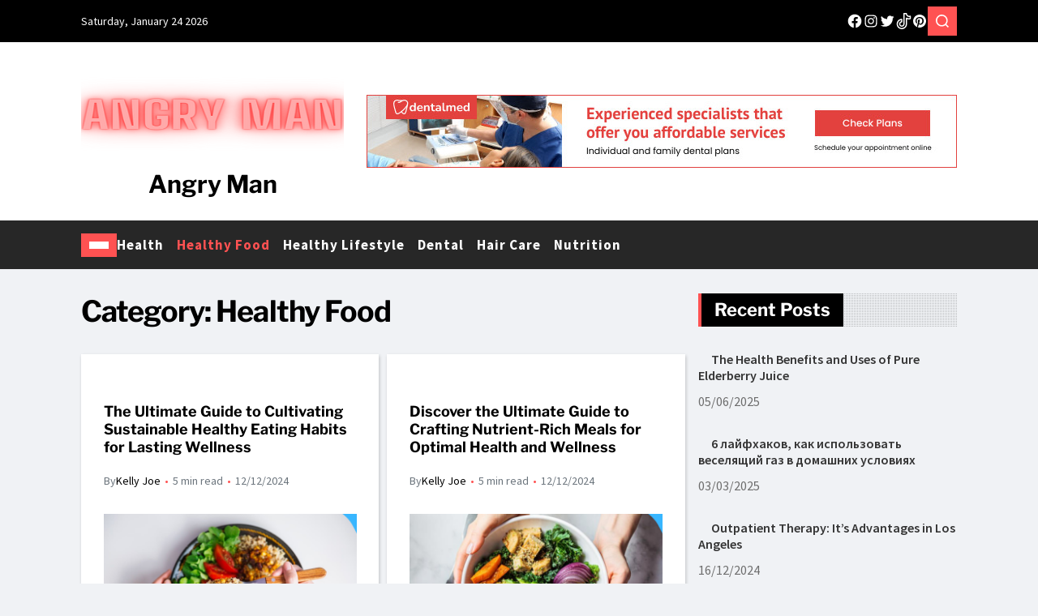

--- FILE ---
content_type: text/html; charset=UTF-8
request_url: https://angrymanrants.com/healthy-food/
body_size: 27301
content:
<!doctype html>
<html lang="en-US" prefix="og: https://ogp.me/ns#" data-theme="light">
<head><meta charset="UTF-8"><script>if(navigator.userAgent.match(/MSIE|Internet Explorer/i)||navigator.userAgent.match(/Trident\/7\..*?rv:11/i)){var href=document.location.href;if(!href.match(/[?&]nowprocket/)){if(href.indexOf("?")==-1){if(href.indexOf("#")==-1){document.location.href=href+"?nowprocket=1"}else{document.location.href=href.replace("#","?nowprocket=1#")}}else{if(href.indexOf("#")==-1){document.location.href=href+"&nowprocket=1"}else{document.location.href=href.replace("#","&nowprocket=1#")}}}}</script><script>class RocketLazyLoadScripts{constructor(){this.v="1.2.4",this.triggerEvents=["keydown","mousedown","mousemove","touchmove","touchstart","touchend","wheel"],this.userEventHandler=this._triggerListener.bind(this),this.touchStartHandler=this._onTouchStart.bind(this),this.touchMoveHandler=this._onTouchMove.bind(this),this.touchEndHandler=this._onTouchEnd.bind(this),this.clickHandler=this._onClick.bind(this),this.interceptedClicks=[],window.addEventListener("pageshow",t=>{this.persisted=t.persisted}),window.addEventListener("DOMContentLoaded",()=>{this._preconnect3rdParties()}),this.delayedScripts={normal:[],async:[],defer:[]},this.trash=[],this.allJQueries=[]}_addUserInteractionListener(t){if(document.hidden){t._triggerListener();return}this.triggerEvents.forEach(e=>window.addEventListener(e,t.userEventHandler,{passive:!0})),window.addEventListener("touchstart",t.touchStartHandler,{passive:!0}),window.addEventListener("mousedown",t.touchStartHandler),document.addEventListener("visibilitychange",t.userEventHandler)}_removeUserInteractionListener(){this.triggerEvents.forEach(t=>window.removeEventListener(t,this.userEventHandler,{passive:!0})),document.removeEventListener("visibilitychange",this.userEventHandler)}_onTouchStart(t){"HTML"!==t.target.tagName&&(window.addEventListener("touchend",this.touchEndHandler),window.addEventListener("mouseup",this.touchEndHandler),window.addEventListener("touchmove",this.touchMoveHandler,{passive:!0}),window.addEventListener("mousemove",this.touchMoveHandler),t.target.addEventListener("click",this.clickHandler),this._renameDOMAttribute(t.target,"onclick","rocket-onclick"),this._pendingClickStarted())}_onTouchMove(t){window.removeEventListener("touchend",this.touchEndHandler),window.removeEventListener("mouseup",this.touchEndHandler),window.removeEventListener("touchmove",this.touchMoveHandler,{passive:!0}),window.removeEventListener("mousemove",this.touchMoveHandler),t.target.removeEventListener("click",this.clickHandler),this._renameDOMAttribute(t.target,"rocket-onclick","onclick"),this._pendingClickFinished()}_onTouchEnd(){window.removeEventListener("touchend",this.touchEndHandler),window.removeEventListener("mouseup",this.touchEndHandler),window.removeEventListener("touchmove",this.touchMoveHandler,{passive:!0}),window.removeEventListener("mousemove",this.touchMoveHandler)}_onClick(t){t.target.removeEventListener("click",this.clickHandler),this._renameDOMAttribute(t.target,"rocket-onclick","onclick"),this.interceptedClicks.push(t),t.preventDefault(),t.stopPropagation(),t.stopImmediatePropagation(),this._pendingClickFinished()}_replayClicks(){window.removeEventListener("touchstart",this.touchStartHandler,{passive:!0}),window.removeEventListener("mousedown",this.touchStartHandler),this.interceptedClicks.forEach(t=>{t.target.dispatchEvent(new MouseEvent("click",{view:t.view,bubbles:!0,cancelable:!0}))})}_waitForPendingClicks(){return new Promise(t=>{this._isClickPending?this._pendingClickFinished=t:t()})}_pendingClickStarted(){this._isClickPending=!0}_pendingClickFinished(){this._isClickPending=!1}_renameDOMAttribute(t,e,r){t.hasAttribute&&t.hasAttribute(e)&&(event.target.setAttribute(r,event.target.getAttribute(e)),event.target.removeAttribute(e))}_triggerListener(){this._removeUserInteractionListener(this),"loading"===document.readyState?document.addEventListener("DOMContentLoaded",this._loadEverythingNow.bind(this)):this._loadEverythingNow()}_preconnect3rdParties(){let t=[];document.querySelectorAll("script[type=rocketlazyloadscript][data-rocket-src]").forEach(e=>{let r=e.getAttribute("data-rocket-src");if(r&&0!==r.indexOf("data:")){0===r.indexOf("//")&&(r=location.protocol+r);try{let i=new URL(r).origin;i!==location.origin&&t.push({src:i,crossOrigin:e.crossOrigin||"module"===e.getAttribute("data-rocket-type")})}catch(n){}}}),t=[...new Map(t.map(t=>[JSON.stringify(t),t])).values()],this._batchInjectResourceHints(t,"preconnect")}async _loadEverythingNow(){this.lastBreath=Date.now(),this._delayEventListeners(),this._delayJQueryReady(this),this._handleDocumentWrite(),this._registerAllDelayedScripts(),this._preloadAllScripts(),await this._loadScriptsFromList(this.delayedScripts.normal),await this._loadScriptsFromList(this.delayedScripts.defer),await this._loadScriptsFromList(this.delayedScripts.async);try{await this._triggerDOMContentLoaded(),await this._pendingWebpackRequests(this),await this._triggerWindowLoad()}catch(t){console.error(t)}window.dispatchEvent(new Event("rocket-allScriptsLoaded")),this._waitForPendingClicks().then(()=>{this._replayClicks()}),this._emptyTrash()}_registerAllDelayedScripts(){document.querySelectorAll("script[type=rocketlazyloadscript]").forEach(t=>{t.hasAttribute("data-rocket-src")?t.hasAttribute("async")&&!1!==t.async?this.delayedScripts.async.push(t):t.hasAttribute("defer")&&!1!==t.defer||"module"===t.getAttribute("data-rocket-type")?this.delayedScripts.defer.push(t):this.delayedScripts.normal.push(t):this.delayedScripts.normal.push(t)})}async _transformScript(t){if(await this._littleBreath(),!0===t.noModule&&"noModule"in HTMLScriptElement.prototype){t.setAttribute("data-rocket-status","skipped");return}return new Promise(navigator.userAgent.indexOf("Firefox/")>0||""===navigator.vendor?e=>{let r=document.createElement("script");[...t.attributes].forEach(t=>{let e=t.nodeName;"type"!==e&&("data-rocket-type"===e&&(e="type"),"data-rocket-src"===e&&(e="src"),r.setAttribute(e,t.nodeValue))}),t.text&&(r.text=t.text),r.hasAttribute("src")?(r.addEventListener("load",e),r.addEventListener("error",e)):(r.text=t.text,e());try{t.parentNode.replaceChild(r,t)}catch(i){e()}}:e=>{function r(){t.setAttribute("data-rocket-status","failed"),e()}try{let i=t.getAttribute("data-rocket-type"),n=t.getAttribute("data-rocket-src");i?(t.type=i,t.removeAttribute("data-rocket-type")):t.removeAttribute("type"),t.addEventListener("load",function r(){t.setAttribute("data-rocket-status","executed"),e()}),t.addEventListener("error",r),n?(t.removeAttribute("data-rocket-src"),t.src=n):t.src="data:text/javascript;base64,"+window.btoa(unescape(encodeURIComponent(t.text)))}catch(s){r()}})}async _loadScriptsFromList(t){let e=t.shift();return e&&e.isConnected?(await this._transformScript(e),this._loadScriptsFromList(t)):Promise.resolve()}_preloadAllScripts(){this._batchInjectResourceHints([...this.delayedScripts.normal,...this.delayedScripts.defer,...this.delayedScripts.async],"preload")}_batchInjectResourceHints(t,e){var r=document.createDocumentFragment();t.forEach(t=>{let i=t.getAttribute&&t.getAttribute("data-rocket-src")||t.src;if(i){let n=document.createElement("link");n.href=i,n.rel=e,"preconnect"!==e&&(n.as="script"),t.getAttribute&&"module"===t.getAttribute("data-rocket-type")&&(n.crossOrigin=!0),t.crossOrigin&&(n.crossOrigin=t.crossOrigin),t.integrity&&(n.integrity=t.integrity),r.appendChild(n),this.trash.push(n)}}),document.head.appendChild(r)}_delayEventListeners(){let t={};function e(e,r){!function e(r){!t[r]&&(t[r]={originalFunctions:{add:r.addEventListener,remove:r.removeEventListener},eventsToRewrite:[]},r.addEventListener=function(){arguments[0]=i(arguments[0]),t[r].originalFunctions.add.apply(r,arguments)},r.removeEventListener=function(){arguments[0]=i(arguments[0]),t[r].originalFunctions.remove.apply(r,arguments)});function i(e){return t[r].eventsToRewrite.indexOf(e)>=0?"rocket-"+e:e}}(e),t[e].eventsToRewrite.push(r)}function r(t,e){let r=t[e];Object.defineProperty(t,e,{get:()=>r||function(){},set(i){t["rocket"+e]=r=i}})}e(document,"DOMContentLoaded"),e(window,"DOMContentLoaded"),e(window,"load"),e(window,"pageshow"),e(document,"readystatechange"),r(document,"onreadystatechange"),r(window,"onload"),r(window,"onpageshow")}_delayJQueryReady(t){let e;function r(t){return t.split(" ").map(t=>"load"===t||0===t.indexOf("load.")?"rocket-jquery-load":t).join(" ")}function i(i){if(i&&i.fn&&!t.allJQueries.includes(i)){i.fn.ready=i.fn.init.prototype.ready=function(e){return t.domReadyFired?e.bind(document)(i):document.addEventListener("rocket-DOMContentLoaded",()=>e.bind(document)(i)),i([])};let n=i.fn.on;i.fn.on=i.fn.init.prototype.on=function(){return this[0]===window&&("string"==typeof arguments[0]||arguments[0]instanceof String?arguments[0]=r(arguments[0]):"object"==typeof arguments[0]&&Object.keys(arguments[0]).forEach(t=>{let e=arguments[0][t];delete arguments[0][t],arguments[0][r(t)]=e})),n.apply(this,arguments),this},t.allJQueries.push(i)}e=i}i(window.jQuery),Object.defineProperty(window,"jQuery",{get:()=>e,set(t){i(t)}})}async _pendingWebpackRequests(t){let e=document.querySelector("script[data-webpack]");async function r(){return new Promise(t=>{e.addEventListener("load",t),e.addEventListener("error",t)})}e&&(await r(),await t._requestAnimFrame(),await t._pendingWebpackRequests(t))}async _triggerDOMContentLoaded(){this.domReadyFired=!0,await this._littleBreath(),document.dispatchEvent(new Event("rocket-DOMContentLoaded")),await this._littleBreath(),window.dispatchEvent(new Event("rocket-DOMContentLoaded")),await this._littleBreath(),document.dispatchEvent(new Event("rocket-readystatechange")),await this._littleBreath(),document.rocketonreadystatechange&&document.rocketonreadystatechange()}async _triggerWindowLoad(){await this._littleBreath(),window.dispatchEvent(new Event("rocket-load")),await this._littleBreath(),window.rocketonload&&window.rocketonload(),await this._littleBreath(),this.allJQueries.forEach(t=>t(window).trigger("rocket-jquery-load")),await this._littleBreath();let t=new Event("rocket-pageshow");t.persisted=this.persisted,window.dispatchEvent(t),await this._littleBreath(),window.rocketonpageshow&&window.rocketonpageshow({persisted:this.persisted})}_handleDocumentWrite(){let t=new Map;document.write=document.writeln=function(e){let r=document.currentScript;r||console.error("WPRocket unable to document.write this: "+e);let i=document.createRange(),n=r.parentElement,s=t.get(r);void 0===s&&(s=r.nextSibling,t.set(r,s));let a=document.createDocumentFragment();i.setStart(a,0),a.appendChild(i.createContextualFragment(e)),n.insertBefore(a,s)}}async _littleBreath(){Date.now()-this.lastBreath>45&&(await this._requestAnimFrame(),this.lastBreath=Date.now())}async _requestAnimFrame(){return document.hidden?new Promise(t=>setTimeout(t)):new Promise(t=>requestAnimationFrame(t))}_emptyTrash(){this.trash.forEach(t=>t.remove())}static run(){let t=new RocketLazyLoadScripts;t._addUserInteractionListener(t)}}RocketLazyLoadScripts.run();</script>
	
	<meta name="viewport" content="width=device-width, initial-scale=1">
	<link rel="profile" href="https://gmpg.org/xfn/11">

	
<!-- Search Engine Optimization by Rank Math PRO - https://rankmath.com/ -->
<title>Healthy Food | Angry Man</title>
<meta name="description" content="Explore the various types of vegetables and their role in promoting overall health and well-being of healthy food, Explore the benefits with Angry Man"/>
<meta name="robots" content="follow, index, max-snippet:-1, max-video-preview:-1, max-image-preview:large"/>
<link rel="canonical" href="https://angrymanrants.com/healthy-food/" />
<link rel="next" href="https://angrymanrants.com/healthy-food/page/2/" />
<meta property="og:locale" content="en_US" />
<meta property="og:type" content="article" />
<meta property="og:title" content="Healthy Food | Angry Man" />
<meta property="og:description" content="Explore the various types of vegetables and their role in promoting overall health and well-being of healthy food, Explore the benefits with Angry Man" />
<meta property="og:url" content="https://angrymanrants.com/healthy-food/" />
<meta property="og:site_name" content="Angry Man" />
<meta name="twitter:card" content="summary_large_image" />
<meta name="twitter:title" content="Healthy Food | Angry Man" />
<meta name="twitter:description" content="Explore the various types of vegetables and their role in promoting overall health and well-being of healthy food, Explore the benefits with Angry Man" />
<meta name="twitter:label1" content="Posts" />
<meta name="twitter:data1" content="12" />
<script type="application/ld+json" class="rank-math-schema-pro">{"@context":"https://schema.org","@graph":[{"@type":"Organization","@id":"https://angrymanrants.com/#organization","name":"Angry Man"},{"@type":"WebSite","@id":"https://angrymanrants.com/#website","url":"https://angrymanrants.com","name":"Angry Man","publisher":{"@id":"https://angrymanrants.com/#organization"},"inLanguage":"en-US"},{"@type":"BreadcrumbList","@id":"https://angrymanrants.com/healthy-food/#breadcrumb","itemListElement":[{"@type":"ListItem","position":"1","item":{"@id":"https://angrymanrants.com/","name":"Angry Man"}},{"@type":"ListItem","position":"2","item":{"@id":"https://angrymanrants.com/healthy-food/","name":"Healthy Food"}}]},{"@type":"CollectionPage","@id":"https://angrymanrants.com/healthy-food/#webpage","url":"https://angrymanrants.com/healthy-food/","name":"Healthy Food | Angry Man","isPartOf":{"@id":"https://angrymanrants.com/#website"},"inLanguage":"en-US","breadcrumb":{"@id":"https://angrymanrants.com/healthy-food/#breadcrumb"}}]}</script>
<!-- /Rank Math WordPress SEO plugin -->


<link rel="alternate" type="application/rss+xml" title="Angry Man &raquo; Feed" href="https://angrymanrants.com/feed/" />
<link rel="alternate" type="application/rss+xml" title="Angry Man &raquo; Comments Feed" href="https://angrymanrants.com/comments/feed/" />
<link rel="alternate" type="application/rss+xml" title="Angry Man &raquo; Healthy Food Category Feed" href="https://angrymanrants.com/healthy-food/feed/" />
<style id='wp-img-auto-sizes-contain-inline-css'>
img:is([sizes=auto i],[sizes^="auto," i]){contain-intrinsic-size:3000px 1500px}
/*# sourceURL=wp-img-auto-sizes-contain-inline-css */
</style>
<style id='wp-emoji-styles-inline-css'>

	img.wp-smiley, img.emoji {
		display: inline !important;
		border: none !important;
		box-shadow: none !important;
		height: 1em !important;
		width: 1em !important;
		margin: 0 0.07em !important;
		vertical-align: -0.1em !important;
		background: none !important;
		padding: 0 !important;
	}
/*# sourceURL=wp-emoji-styles-inline-css */
</style>
<style id='wp-block-library-inline-css'>
:root{--wp-block-synced-color:#7a00df;--wp-block-synced-color--rgb:122,0,223;--wp-bound-block-color:var(--wp-block-synced-color);--wp-editor-canvas-background:#ddd;--wp-admin-theme-color:#007cba;--wp-admin-theme-color--rgb:0,124,186;--wp-admin-theme-color-darker-10:#006ba1;--wp-admin-theme-color-darker-10--rgb:0,107,160.5;--wp-admin-theme-color-darker-20:#005a87;--wp-admin-theme-color-darker-20--rgb:0,90,135;--wp-admin-border-width-focus:2px}@media (min-resolution:192dpi){:root{--wp-admin-border-width-focus:1.5px}}.wp-element-button{cursor:pointer}:root .has-very-light-gray-background-color{background-color:#eee}:root .has-very-dark-gray-background-color{background-color:#313131}:root .has-very-light-gray-color{color:#eee}:root .has-very-dark-gray-color{color:#313131}:root .has-vivid-green-cyan-to-vivid-cyan-blue-gradient-background{background:linear-gradient(135deg,#00d084,#0693e3)}:root .has-purple-crush-gradient-background{background:linear-gradient(135deg,#34e2e4,#4721fb 50%,#ab1dfe)}:root .has-hazy-dawn-gradient-background{background:linear-gradient(135deg,#faaca8,#dad0ec)}:root .has-subdued-olive-gradient-background{background:linear-gradient(135deg,#fafae1,#67a671)}:root .has-atomic-cream-gradient-background{background:linear-gradient(135deg,#fdd79a,#004a59)}:root .has-nightshade-gradient-background{background:linear-gradient(135deg,#330968,#31cdcf)}:root .has-midnight-gradient-background{background:linear-gradient(135deg,#020381,#2874fc)}:root{--wp--preset--font-size--normal:16px;--wp--preset--font-size--huge:42px}.has-regular-font-size{font-size:1em}.has-larger-font-size{font-size:2.625em}.has-normal-font-size{font-size:var(--wp--preset--font-size--normal)}.has-huge-font-size{font-size:var(--wp--preset--font-size--huge)}.has-text-align-center{text-align:center}.has-text-align-left{text-align:left}.has-text-align-right{text-align:right}.has-fit-text{white-space:nowrap!important}#end-resizable-editor-section{display:none}.aligncenter{clear:both}.items-justified-left{justify-content:flex-start}.items-justified-center{justify-content:center}.items-justified-right{justify-content:flex-end}.items-justified-space-between{justify-content:space-between}.screen-reader-text{border:0;clip-path:inset(50%);height:1px;margin:-1px;overflow:hidden;padding:0;position:absolute;width:1px;word-wrap:normal!important}.screen-reader-text:focus{background-color:#ddd;clip-path:none;color:#444;display:block;font-size:1em;height:auto;left:5px;line-height:normal;padding:15px 23px 14px;text-decoration:none;top:5px;width:auto;z-index:100000}html :where(.has-border-color){border-style:solid}html :where([style*=border-top-color]){border-top-style:solid}html :where([style*=border-right-color]){border-right-style:solid}html :where([style*=border-bottom-color]){border-bottom-style:solid}html :where([style*=border-left-color]){border-left-style:solid}html :where([style*=border-width]){border-style:solid}html :where([style*=border-top-width]){border-top-style:solid}html :where([style*=border-right-width]){border-right-style:solid}html :where([style*=border-bottom-width]){border-bottom-style:solid}html :where([style*=border-left-width]){border-left-style:solid}html :where(img[class*=wp-image-]){height:auto;max-width:100%}:where(figure){margin:0 0 1em}html :where(.is-position-sticky){--wp-admin--admin-bar--position-offset:var(--wp-admin--admin-bar--height,0px)}@media screen and (max-width:600px){html :where(.is-position-sticky){--wp-admin--admin-bar--position-offset:0px}}

/*# sourceURL=wp-block-library-inline-css */
</style><style id='wp-block-archives-inline-css'>
.wp-block-archives{box-sizing:border-box}.wp-block-archives-dropdown label{display:block}
/*# sourceURL=https://angrymanrants.com/wp-includes/blocks/archives/style.min.css */
</style>
<style id='wp-block-heading-inline-css'>
h1:where(.wp-block-heading).has-background,h2:where(.wp-block-heading).has-background,h3:where(.wp-block-heading).has-background,h4:where(.wp-block-heading).has-background,h5:where(.wp-block-heading).has-background,h6:where(.wp-block-heading).has-background{padding:1.25em 2.375em}h1.has-text-align-left[style*=writing-mode]:where([style*=vertical-lr]),h1.has-text-align-right[style*=writing-mode]:where([style*=vertical-rl]),h2.has-text-align-left[style*=writing-mode]:where([style*=vertical-lr]),h2.has-text-align-right[style*=writing-mode]:where([style*=vertical-rl]),h3.has-text-align-left[style*=writing-mode]:where([style*=vertical-lr]),h3.has-text-align-right[style*=writing-mode]:where([style*=vertical-rl]),h4.has-text-align-left[style*=writing-mode]:where([style*=vertical-lr]),h4.has-text-align-right[style*=writing-mode]:where([style*=vertical-rl]),h5.has-text-align-left[style*=writing-mode]:where([style*=vertical-lr]),h5.has-text-align-right[style*=writing-mode]:where([style*=vertical-rl]),h6.has-text-align-left[style*=writing-mode]:where([style*=vertical-lr]),h6.has-text-align-right[style*=writing-mode]:where([style*=vertical-rl]){rotate:180deg}
/*# sourceURL=https://angrymanrants.com/wp-includes/blocks/heading/style.min.css */
</style>
<style id='wp-block-image-inline-css'>
.wp-block-image>a,.wp-block-image>figure>a{display:inline-block}.wp-block-image img{box-sizing:border-box;height:auto;max-width:100%;vertical-align:bottom}@media not (prefers-reduced-motion){.wp-block-image img.hide{visibility:hidden}.wp-block-image img.show{animation:show-content-image .4s}}.wp-block-image[style*=border-radius] img,.wp-block-image[style*=border-radius]>a{border-radius:inherit}.wp-block-image.has-custom-border img{box-sizing:border-box}.wp-block-image.aligncenter{text-align:center}.wp-block-image.alignfull>a,.wp-block-image.alignwide>a{width:100%}.wp-block-image.alignfull img,.wp-block-image.alignwide img{height:auto;width:100%}.wp-block-image .aligncenter,.wp-block-image .alignleft,.wp-block-image .alignright,.wp-block-image.aligncenter,.wp-block-image.alignleft,.wp-block-image.alignright{display:table}.wp-block-image .aligncenter>figcaption,.wp-block-image .alignleft>figcaption,.wp-block-image .alignright>figcaption,.wp-block-image.aligncenter>figcaption,.wp-block-image.alignleft>figcaption,.wp-block-image.alignright>figcaption{caption-side:bottom;display:table-caption}.wp-block-image .alignleft{float:left;margin:.5em 1em .5em 0}.wp-block-image .alignright{float:right;margin:.5em 0 .5em 1em}.wp-block-image .aligncenter{margin-left:auto;margin-right:auto}.wp-block-image :where(figcaption){margin-bottom:1em;margin-top:.5em}.wp-block-image.is-style-circle-mask img{border-radius:9999px}@supports ((-webkit-mask-image:none) or (mask-image:none)) or (-webkit-mask-image:none){.wp-block-image.is-style-circle-mask img{border-radius:0;-webkit-mask-image:url('data:image/svg+xml;utf8,<svg viewBox="0 0 100 100" xmlns="http://www.w3.org/2000/svg"><circle cx="50" cy="50" r="50"/></svg>');mask-image:url('data:image/svg+xml;utf8,<svg viewBox="0 0 100 100" xmlns="http://www.w3.org/2000/svg"><circle cx="50" cy="50" r="50"/></svg>');mask-mode:alpha;-webkit-mask-position:center;mask-position:center;-webkit-mask-repeat:no-repeat;mask-repeat:no-repeat;-webkit-mask-size:contain;mask-size:contain}}:root :where(.wp-block-image.is-style-rounded img,.wp-block-image .is-style-rounded img){border-radius:9999px}.wp-block-image figure{margin:0}.wp-lightbox-container{display:flex;flex-direction:column;position:relative}.wp-lightbox-container img{cursor:zoom-in}.wp-lightbox-container img:hover+button{opacity:1}.wp-lightbox-container button{align-items:center;backdrop-filter:blur(16px) saturate(180%);background-color:#5a5a5a40;border:none;border-radius:4px;cursor:zoom-in;display:flex;height:20px;justify-content:center;opacity:0;padding:0;position:absolute;right:16px;text-align:center;top:16px;width:20px;z-index:100}@media not (prefers-reduced-motion){.wp-lightbox-container button{transition:opacity .2s ease}}.wp-lightbox-container button:focus-visible{outline:3px auto #5a5a5a40;outline:3px auto -webkit-focus-ring-color;outline-offset:3px}.wp-lightbox-container button:hover{cursor:pointer;opacity:1}.wp-lightbox-container button:focus{opacity:1}.wp-lightbox-container button:focus,.wp-lightbox-container button:hover,.wp-lightbox-container button:not(:hover):not(:active):not(.has-background){background-color:#5a5a5a40;border:none}.wp-lightbox-overlay{box-sizing:border-box;cursor:zoom-out;height:100vh;left:0;overflow:hidden;position:fixed;top:0;visibility:hidden;width:100%;z-index:100000}.wp-lightbox-overlay .close-button{align-items:center;cursor:pointer;display:flex;justify-content:center;min-height:40px;min-width:40px;padding:0;position:absolute;right:calc(env(safe-area-inset-right) + 16px);top:calc(env(safe-area-inset-top) + 16px);z-index:5000000}.wp-lightbox-overlay .close-button:focus,.wp-lightbox-overlay .close-button:hover,.wp-lightbox-overlay .close-button:not(:hover):not(:active):not(.has-background){background:none;border:none}.wp-lightbox-overlay .lightbox-image-container{height:var(--wp--lightbox-container-height);left:50%;overflow:hidden;position:absolute;top:50%;transform:translate(-50%,-50%);transform-origin:top left;width:var(--wp--lightbox-container-width);z-index:9999999999}.wp-lightbox-overlay .wp-block-image{align-items:center;box-sizing:border-box;display:flex;height:100%;justify-content:center;margin:0;position:relative;transform-origin:0 0;width:100%;z-index:3000000}.wp-lightbox-overlay .wp-block-image img{height:var(--wp--lightbox-image-height);min-height:var(--wp--lightbox-image-height);min-width:var(--wp--lightbox-image-width);width:var(--wp--lightbox-image-width)}.wp-lightbox-overlay .wp-block-image figcaption{display:none}.wp-lightbox-overlay button{background:none;border:none}.wp-lightbox-overlay .scrim{background-color:#fff;height:100%;opacity:.9;position:absolute;width:100%;z-index:2000000}.wp-lightbox-overlay.active{visibility:visible}@media not (prefers-reduced-motion){.wp-lightbox-overlay.active{animation:turn-on-visibility .25s both}.wp-lightbox-overlay.active img{animation:turn-on-visibility .35s both}.wp-lightbox-overlay.show-closing-animation:not(.active){animation:turn-off-visibility .35s both}.wp-lightbox-overlay.show-closing-animation:not(.active) img{animation:turn-off-visibility .25s both}.wp-lightbox-overlay.zoom.active{animation:none;opacity:1;visibility:visible}.wp-lightbox-overlay.zoom.active .lightbox-image-container{animation:lightbox-zoom-in .4s}.wp-lightbox-overlay.zoom.active .lightbox-image-container img{animation:none}.wp-lightbox-overlay.zoom.active .scrim{animation:turn-on-visibility .4s forwards}.wp-lightbox-overlay.zoom.show-closing-animation:not(.active){animation:none}.wp-lightbox-overlay.zoom.show-closing-animation:not(.active) .lightbox-image-container{animation:lightbox-zoom-out .4s}.wp-lightbox-overlay.zoom.show-closing-animation:not(.active) .lightbox-image-container img{animation:none}.wp-lightbox-overlay.zoom.show-closing-animation:not(.active) .scrim{animation:turn-off-visibility .4s forwards}}@keyframes show-content-image{0%{visibility:hidden}99%{visibility:hidden}to{visibility:visible}}@keyframes turn-on-visibility{0%{opacity:0}to{opacity:1}}@keyframes turn-off-visibility{0%{opacity:1;visibility:visible}99%{opacity:0;visibility:visible}to{opacity:0;visibility:hidden}}@keyframes lightbox-zoom-in{0%{transform:translate(calc((-100vw + var(--wp--lightbox-scrollbar-width))/2 + var(--wp--lightbox-initial-left-position)),calc(-50vh + var(--wp--lightbox-initial-top-position))) scale(var(--wp--lightbox-scale))}to{transform:translate(-50%,-50%) scale(1)}}@keyframes lightbox-zoom-out{0%{transform:translate(-50%,-50%) scale(1);visibility:visible}99%{visibility:visible}to{transform:translate(calc((-100vw + var(--wp--lightbox-scrollbar-width))/2 + var(--wp--lightbox-initial-left-position)),calc(-50vh + var(--wp--lightbox-initial-top-position))) scale(var(--wp--lightbox-scale));visibility:hidden}}
/*# sourceURL=https://angrymanrants.com/wp-includes/blocks/image/style.min.css */
</style>
<style id='wp-block-image-theme-inline-css'>
:root :where(.wp-block-image figcaption){color:#555;font-size:13px;text-align:center}.is-dark-theme :root :where(.wp-block-image figcaption){color:#ffffffa6}.wp-block-image{margin:0 0 1em}
/*# sourceURL=https://angrymanrants.com/wp-includes/blocks/image/theme.min.css */
</style>
<style id='wp-block-latest-posts-inline-css'>
.wp-block-latest-posts{box-sizing:border-box}.wp-block-latest-posts.alignleft{margin-right:2em}.wp-block-latest-posts.alignright{margin-left:2em}.wp-block-latest-posts.wp-block-latest-posts__list{list-style:none}.wp-block-latest-posts.wp-block-latest-posts__list li{clear:both;overflow-wrap:break-word}.wp-block-latest-posts.is-grid{display:flex;flex-wrap:wrap}.wp-block-latest-posts.is-grid li{margin:0 1.25em 1.25em 0;width:100%}@media (min-width:600px){.wp-block-latest-posts.columns-2 li{width:calc(50% - .625em)}.wp-block-latest-posts.columns-2 li:nth-child(2n){margin-right:0}.wp-block-latest-posts.columns-3 li{width:calc(33.33333% - .83333em)}.wp-block-latest-posts.columns-3 li:nth-child(3n){margin-right:0}.wp-block-latest-posts.columns-4 li{width:calc(25% - .9375em)}.wp-block-latest-posts.columns-4 li:nth-child(4n){margin-right:0}.wp-block-latest-posts.columns-5 li{width:calc(20% - 1em)}.wp-block-latest-posts.columns-5 li:nth-child(5n){margin-right:0}.wp-block-latest-posts.columns-6 li{width:calc(16.66667% - 1.04167em)}.wp-block-latest-posts.columns-6 li:nth-child(6n){margin-right:0}}:root :where(.wp-block-latest-posts.is-grid){padding:0}:root :where(.wp-block-latest-posts.wp-block-latest-posts__list){padding-left:0}.wp-block-latest-posts__post-author,.wp-block-latest-posts__post-date{display:block;font-size:.8125em}.wp-block-latest-posts__post-excerpt,.wp-block-latest-posts__post-full-content{margin-bottom:1em;margin-top:.5em}.wp-block-latest-posts__featured-image a{display:inline-block}.wp-block-latest-posts__featured-image img{height:auto;max-width:100%;width:auto}.wp-block-latest-posts__featured-image.alignleft{float:left;margin-right:1em}.wp-block-latest-posts__featured-image.alignright{float:right;margin-left:1em}.wp-block-latest-posts__featured-image.aligncenter{margin-bottom:1em;text-align:center}
/*# sourceURL=https://angrymanrants.com/wp-includes/blocks/latest-posts/style.min.css */
</style>
<style id='wp-block-tag-cloud-inline-css'>
.wp-block-tag-cloud{box-sizing:border-box}.wp-block-tag-cloud.aligncenter{justify-content:center;text-align:center}.wp-block-tag-cloud a{display:inline-block;margin-right:5px}.wp-block-tag-cloud span{display:inline-block;margin-left:5px;text-decoration:none}:root :where(.wp-block-tag-cloud.is-style-outline){display:flex;flex-wrap:wrap;gap:1ch}:root :where(.wp-block-tag-cloud.is-style-outline a){border:1px solid;font-size:unset!important;margin-right:0;padding:1ch 2ch;text-decoration:none!important}
/*# sourceURL=https://angrymanrants.com/wp-includes/blocks/tag-cloud/style.min.css */
</style>
<style id='wp-block-paragraph-inline-css'>
.is-small-text{font-size:.875em}.is-regular-text{font-size:1em}.is-large-text{font-size:2.25em}.is-larger-text{font-size:3em}.has-drop-cap:not(:focus):first-letter{float:left;font-size:8.4em;font-style:normal;font-weight:100;line-height:.68;margin:.05em .1em 0 0;text-transform:uppercase}body.rtl .has-drop-cap:not(:focus):first-letter{float:none;margin-left:.1em}p.has-drop-cap.has-background{overflow:hidden}:root :where(p.has-background){padding:1.25em 2.375em}:where(p.has-text-color:not(.has-link-color)) a{color:inherit}p.has-text-align-left[style*="writing-mode:vertical-lr"],p.has-text-align-right[style*="writing-mode:vertical-rl"]{rotate:180deg}
/*# sourceURL=https://angrymanrants.com/wp-includes/blocks/paragraph/style.min.css */
</style>
<style id='global-styles-inline-css'>
:root{--wp--preset--aspect-ratio--square: 1;--wp--preset--aspect-ratio--4-3: 4/3;--wp--preset--aspect-ratio--3-4: 3/4;--wp--preset--aspect-ratio--3-2: 3/2;--wp--preset--aspect-ratio--2-3: 2/3;--wp--preset--aspect-ratio--16-9: 16/9;--wp--preset--aspect-ratio--9-16: 9/16;--wp--preset--color--black: #000000;--wp--preset--color--cyan-bluish-gray: #abb8c3;--wp--preset--color--white: #ffffff;--wp--preset--color--pale-pink: #f78da7;--wp--preset--color--vivid-red: #cf2e2e;--wp--preset--color--luminous-vivid-orange: #ff6900;--wp--preset--color--luminous-vivid-amber: #fcb900;--wp--preset--color--light-green-cyan: #7bdcb5;--wp--preset--color--vivid-green-cyan: #00d084;--wp--preset--color--pale-cyan-blue: #8ed1fc;--wp--preset--color--vivid-cyan-blue: #0693e3;--wp--preset--color--vivid-purple: #9b51e0;--wp--preset--gradient--vivid-cyan-blue-to-vivid-purple: linear-gradient(135deg,rgb(6,147,227) 0%,rgb(155,81,224) 100%);--wp--preset--gradient--light-green-cyan-to-vivid-green-cyan: linear-gradient(135deg,rgb(122,220,180) 0%,rgb(0,208,130) 100%);--wp--preset--gradient--luminous-vivid-amber-to-luminous-vivid-orange: linear-gradient(135deg,rgb(252,185,0) 0%,rgb(255,105,0) 100%);--wp--preset--gradient--luminous-vivid-orange-to-vivid-red: linear-gradient(135deg,rgb(255,105,0) 0%,rgb(207,46,46) 100%);--wp--preset--gradient--very-light-gray-to-cyan-bluish-gray: linear-gradient(135deg,rgb(238,238,238) 0%,rgb(169,184,195) 100%);--wp--preset--gradient--cool-to-warm-spectrum: linear-gradient(135deg,rgb(74,234,220) 0%,rgb(151,120,209) 20%,rgb(207,42,186) 40%,rgb(238,44,130) 60%,rgb(251,105,98) 80%,rgb(254,248,76) 100%);--wp--preset--gradient--blush-light-purple: linear-gradient(135deg,rgb(255,206,236) 0%,rgb(152,150,240) 100%);--wp--preset--gradient--blush-bordeaux: linear-gradient(135deg,rgb(254,205,165) 0%,rgb(254,45,45) 50%,rgb(107,0,62) 100%);--wp--preset--gradient--luminous-dusk: linear-gradient(135deg,rgb(255,203,112) 0%,rgb(199,81,192) 50%,rgb(65,88,208) 100%);--wp--preset--gradient--pale-ocean: linear-gradient(135deg,rgb(255,245,203) 0%,rgb(182,227,212) 50%,rgb(51,167,181) 100%);--wp--preset--gradient--electric-grass: linear-gradient(135deg,rgb(202,248,128) 0%,rgb(113,206,126) 100%);--wp--preset--gradient--midnight: linear-gradient(135deg,rgb(2,3,129) 0%,rgb(40,116,252) 100%);--wp--preset--font-size--small: 13px;--wp--preset--font-size--medium: 20px;--wp--preset--font-size--large: 36px;--wp--preset--font-size--x-large: 42px;--wp--preset--spacing--20: 0.44rem;--wp--preset--spacing--30: 0.67rem;--wp--preset--spacing--40: 1rem;--wp--preset--spacing--50: 1.5rem;--wp--preset--spacing--60: 2.25rem;--wp--preset--spacing--70: 3.38rem;--wp--preset--spacing--80: 5.06rem;--wp--preset--shadow--natural: 6px 6px 9px rgba(0, 0, 0, 0.2);--wp--preset--shadow--deep: 12px 12px 50px rgba(0, 0, 0, 0.4);--wp--preset--shadow--sharp: 6px 6px 0px rgba(0, 0, 0, 0.2);--wp--preset--shadow--outlined: 6px 6px 0px -3px rgb(255, 255, 255), 6px 6px rgb(0, 0, 0);--wp--preset--shadow--crisp: 6px 6px 0px rgb(0, 0, 0);}:where(.is-layout-flex){gap: 0.5em;}:where(.is-layout-grid){gap: 0.5em;}body .is-layout-flex{display: flex;}.is-layout-flex{flex-wrap: wrap;align-items: center;}.is-layout-flex > :is(*, div){margin: 0;}body .is-layout-grid{display: grid;}.is-layout-grid > :is(*, div){margin: 0;}:where(.wp-block-columns.is-layout-flex){gap: 2em;}:where(.wp-block-columns.is-layout-grid){gap: 2em;}:where(.wp-block-post-template.is-layout-flex){gap: 1.25em;}:where(.wp-block-post-template.is-layout-grid){gap: 1.25em;}.has-black-color{color: var(--wp--preset--color--black) !important;}.has-cyan-bluish-gray-color{color: var(--wp--preset--color--cyan-bluish-gray) !important;}.has-white-color{color: var(--wp--preset--color--white) !important;}.has-pale-pink-color{color: var(--wp--preset--color--pale-pink) !important;}.has-vivid-red-color{color: var(--wp--preset--color--vivid-red) !important;}.has-luminous-vivid-orange-color{color: var(--wp--preset--color--luminous-vivid-orange) !important;}.has-luminous-vivid-amber-color{color: var(--wp--preset--color--luminous-vivid-amber) !important;}.has-light-green-cyan-color{color: var(--wp--preset--color--light-green-cyan) !important;}.has-vivid-green-cyan-color{color: var(--wp--preset--color--vivid-green-cyan) !important;}.has-pale-cyan-blue-color{color: var(--wp--preset--color--pale-cyan-blue) !important;}.has-vivid-cyan-blue-color{color: var(--wp--preset--color--vivid-cyan-blue) !important;}.has-vivid-purple-color{color: var(--wp--preset--color--vivid-purple) !important;}.has-black-background-color{background-color: var(--wp--preset--color--black) !important;}.has-cyan-bluish-gray-background-color{background-color: var(--wp--preset--color--cyan-bluish-gray) !important;}.has-white-background-color{background-color: var(--wp--preset--color--white) !important;}.has-pale-pink-background-color{background-color: var(--wp--preset--color--pale-pink) !important;}.has-vivid-red-background-color{background-color: var(--wp--preset--color--vivid-red) !important;}.has-luminous-vivid-orange-background-color{background-color: var(--wp--preset--color--luminous-vivid-orange) !important;}.has-luminous-vivid-amber-background-color{background-color: var(--wp--preset--color--luminous-vivid-amber) !important;}.has-light-green-cyan-background-color{background-color: var(--wp--preset--color--light-green-cyan) !important;}.has-vivid-green-cyan-background-color{background-color: var(--wp--preset--color--vivid-green-cyan) !important;}.has-pale-cyan-blue-background-color{background-color: var(--wp--preset--color--pale-cyan-blue) !important;}.has-vivid-cyan-blue-background-color{background-color: var(--wp--preset--color--vivid-cyan-blue) !important;}.has-vivid-purple-background-color{background-color: var(--wp--preset--color--vivid-purple) !important;}.has-black-border-color{border-color: var(--wp--preset--color--black) !important;}.has-cyan-bluish-gray-border-color{border-color: var(--wp--preset--color--cyan-bluish-gray) !important;}.has-white-border-color{border-color: var(--wp--preset--color--white) !important;}.has-pale-pink-border-color{border-color: var(--wp--preset--color--pale-pink) !important;}.has-vivid-red-border-color{border-color: var(--wp--preset--color--vivid-red) !important;}.has-luminous-vivid-orange-border-color{border-color: var(--wp--preset--color--luminous-vivid-orange) !important;}.has-luminous-vivid-amber-border-color{border-color: var(--wp--preset--color--luminous-vivid-amber) !important;}.has-light-green-cyan-border-color{border-color: var(--wp--preset--color--light-green-cyan) !important;}.has-vivid-green-cyan-border-color{border-color: var(--wp--preset--color--vivid-green-cyan) !important;}.has-pale-cyan-blue-border-color{border-color: var(--wp--preset--color--pale-cyan-blue) !important;}.has-vivid-cyan-blue-border-color{border-color: var(--wp--preset--color--vivid-cyan-blue) !important;}.has-vivid-purple-border-color{border-color: var(--wp--preset--color--vivid-purple) !important;}.has-vivid-cyan-blue-to-vivid-purple-gradient-background{background: var(--wp--preset--gradient--vivid-cyan-blue-to-vivid-purple) !important;}.has-light-green-cyan-to-vivid-green-cyan-gradient-background{background: var(--wp--preset--gradient--light-green-cyan-to-vivid-green-cyan) !important;}.has-luminous-vivid-amber-to-luminous-vivid-orange-gradient-background{background: var(--wp--preset--gradient--luminous-vivid-amber-to-luminous-vivid-orange) !important;}.has-luminous-vivid-orange-to-vivid-red-gradient-background{background: var(--wp--preset--gradient--luminous-vivid-orange-to-vivid-red) !important;}.has-very-light-gray-to-cyan-bluish-gray-gradient-background{background: var(--wp--preset--gradient--very-light-gray-to-cyan-bluish-gray) !important;}.has-cool-to-warm-spectrum-gradient-background{background: var(--wp--preset--gradient--cool-to-warm-spectrum) !important;}.has-blush-light-purple-gradient-background{background: var(--wp--preset--gradient--blush-light-purple) !important;}.has-blush-bordeaux-gradient-background{background: var(--wp--preset--gradient--blush-bordeaux) !important;}.has-luminous-dusk-gradient-background{background: var(--wp--preset--gradient--luminous-dusk) !important;}.has-pale-ocean-gradient-background{background: var(--wp--preset--gradient--pale-ocean) !important;}.has-electric-grass-gradient-background{background: var(--wp--preset--gradient--electric-grass) !important;}.has-midnight-gradient-background{background: var(--wp--preset--gradient--midnight) !important;}.has-small-font-size{font-size: var(--wp--preset--font-size--small) !important;}.has-medium-font-size{font-size: var(--wp--preset--font-size--medium) !important;}.has-large-font-size{font-size: var(--wp--preset--font-size--large) !important;}.has-x-large-font-size{font-size: var(--wp--preset--font-size--x-large) !important;}
/*# sourceURL=global-styles-inline-css */
</style>

<style id='classic-theme-styles-inline-css'>
/*! This file is auto-generated */
.wp-block-button__link{color:#fff;background-color:#32373c;border-radius:9999px;box-shadow:none;text-decoration:none;padding:calc(.667em + 2px) calc(1.333em + 2px);font-size:1.125em}.wp-block-file__button{background:#32373c;color:#fff;text-decoration:none}
/*# sourceURL=/wp-includes/css/classic-themes.min.css */
</style>
<link data-minify="1" rel='stylesheet' id='swiper-css' href='https://angrymanrants.com/wp-content/cache/min/1/wp-content/themes/magazine-saga/assets/lib/swiper/swiper-bundle.min.css?ver=1755569337' media='all' />
<link data-minify="1" rel='stylesheet' id='magazine-saga-style-css' href='https://angrymanrants.com/wp-content/cache/min/1/wp-content/themes/magazine-saga/style.css?ver=1755569371' media='all' />
<style id='magazine-saga-style-inline-css'>
@media (min-width: 1000px){.site-title {font-size:30px;}}
/*# sourceURL=magazine-saga-style-inline-css */
</style>
<link data-minify="1" rel='stylesheet' id='magazine-saga-google-fonts-css' href='https://angrymanrants.com/wp-content/cache/min/1/wp-content/fonts/e2257e29da3a8f90c356208d25d098ea.css?ver=1755569375' media='all' />
<script type="rocketlazyloadscript" data-rocket-src="https://angrymanrants.com/wp-includes/js/jquery/jquery.min.js?ver=3.7.1" id="jquery-core-js" defer></script>
<script type="rocketlazyloadscript" data-rocket-src="https://angrymanrants.com/wp-includes/js/jquery/jquery-migrate.min.js?ver=3.4.1" id="jquery-migrate-js" defer></script>
<link rel="https://api.w.org/" href="https://angrymanrants.com/wp-json/" /><link rel="alternate" title="JSON" type="application/json" href="https://angrymanrants.com/wp-json/wp/v2/categories/105" /><link rel="EditURI" type="application/rsd+xml" title="RSD" href="https://angrymanrants.com/xmlrpc.php?rsd" />
<meta name="generator" content="WordPress 6.9" />

<script type="rocketlazyloadscript" data-minify="1" data-rocket-src='https://angrymanrants.com/wp-content/cache/min/1/wp-content/uploads/custom-css-js/73.js?ver=1755569375' defer></script>
<link rel='dns-prefetch' href='https://i0.wp.com/'><link rel='preconnect' href='https://i0.wp.com/' crossorigin><link rel='dns-prefetch' href='https://i1.wp.com/'><link rel='preconnect' href='https://i1.wp.com/' crossorigin><link rel='dns-prefetch' href='https://i2.wp.com/'><link rel='preconnect' href='https://i2.wp.com/' crossorigin><link rel='dns-prefetch' href='https://i3.wp.com/'><link rel='preconnect' href='https://i3.wp.com/' crossorigin><!-- FIFU:meta:begin:image -->
<meta property="og:image" content="https://wp.fifu.app/angrymanrants.com/aHR0cHM6Ly9pLmltZ3VyLmNvbS9GWmJpNDJpLnBuZw/2842b70721db/the-ultimate-guide-to-cultivating-sustainable-healthy-eating-habits-for-lasting-wellness.webp?p=427" />
<!-- FIFU:meta:end:image --><!-- FIFU:meta:begin:twitter -->
<meta name="twitter:card" content="summary_large_image" />
<meta name="twitter:title" content="The Ultimate Guide to Cultivating Sustainable Healthy Eating Habits for Lasting Wellness" />
<meta name="twitter:description" content="" />
<meta name="twitter:image" content="https://wp.fifu.app/angrymanrants.com/aHR0cHM6Ly9pLmltZ3VyLmNvbS9GWmJpNDJpLnBuZw/2842b70721db/the-ultimate-guide-to-cultivating-sustainable-healthy-eating-habits-for-lasting-wellness.webp?p=427" />
<!-- FIFU:meta:end:twitter --><script type="rocketlazyloadscript" id="google_gtagjs" data-rocket-src="https://www.googletagmanager.com/gtag/js?id=G-4HGZ9YMQWE" async></script>
<script type="rocketlazyloadscript" id="google_gtagjs-inline">
window.dataLayer = window.dataLayer || [];function gtag(){dataLayer.push(arguments);}gtag('js', new Date());gtag('config', 'G-4HGZ9YMQWE', {} );
</script>
<link rel="icon" href="https://angrymanrants.com/wp-content/uploads/2023/08/icon.png" sizes="32x32" />
<link rel="icon" href="https://angrymanrants.com/wp-content/uploads/2023/08/icon.png" sizes="192x192" />
<link rel="apple-touch-icon" href="https://angrymanrants.com/wp-content/uploads/2023/08/icon.png" />
<meta name="msapplication-TileImage" content="https://angrymanrants.com/wp-content/uploads/2023/08/icon.png" />
		<style id="wp-custom-css">
			.menu-item-description{display:none;}.theme-credit{display:none;}.site-logo img {max-height: none;width: 400px;height: 120px;}input[type="text"]{display:unset;}.footer-copyright{text-align:center; margin-left:410px; font-size:18px !important;}@media only screen and (max-width: 1000px){.magazine-saga-primary-bar-row .site-logo img{max-height:unset;}.footer-copyright{margin-left:0px;}}.wp-block-latest-posts > li > a{display:unset;}.post-author{pointer-events:none;}.magazine-saga-author-info-wrapper.magazine-saga-card-box {display:none;}.entry-summary{text-align: justify;}.magazine-saga-offcanvas-toggle{pointer-events:none;}#block-19 .wp-block-latest-posts__post-date{color:#fff}.rank-math-html-sitemap {padding-top: 30px;}.hl{display:none}		</style>
		<noscript><style id="rocket-lazyload-nojs-css">.rll-youtube-player, [data-lazy-src]{display:none !important;}</style></noscript><style id="wpr-lazyload-bg"></style><style id="wpr-lazyload-bg-exclusion"></style>
<noscript>
<style id="wpr-lazyload-bg-nostyle"></style>
</noscript>
<script type="application/javascript">const rocket_pairs = []; const rocket_excluded_pairs = [];</script></head>

<body class="archive category category-healthy-food category-105 wp-custom-logo wp-embed-responsive wp-theme-magazine-saga hfeed header_style_1 has-sidebar right-sidebar has-sticky-sidebar component_style_1">



<div id="page" class="site">

	<div id="magazine-saga-progress-bar" class="top"></div>
	<a class="skip-link screen-reader-text" href="#site-content-wrapper">Skip to content</a>

	
	
<div class="site-header-row-wrapper magazine-saga-topbar-row hide-on-mobile">
	<div class="wrapper wide-max-width">
		<div class="magazine-saga-topbar-wrapper">
			<div class="magazine-saga-topbar-first">
							<div class="magazine-saga-components-date">
				<span>Saturday, January 24 2026</span>
			</div>
						</div>
			<div class="magazine-saga-topbar-last">
				<div class="magazine-saga-social-nav"><ul id="menu-social-links" class=" reset-list-style magazine-saga-social-icons style_1 as_color theme_color"><li id="menu-item-38" class="menu-item menu-item-type-custom menu-item-object-custom menu-item-38"><a href="https://www.facebook.com/skiperwebs"><svg class="svg-icon" aria-hidden="true" role="img" focusable="false" width="24" height="24" viewBox="0 0 24 24" xmlns="http://www.w3.org/2000/svg"><path d="M12 2C6.5 2 2 6.5 2 12c0 5 3.7 9.1 8.4 9.9v-7H7.9V12h2.5V9.8c0-2.5 1.5-3.9 3.8-3.9 1.1 0 2.2.2 2.2.2v2.5h-1.3c-1.2 0-1.6.8-1.6 1.6V12h2.8l-.4 2.9h-2.3v7C18.3 21.1 22 17 22 12c0-5.5-4.5-10-10-10z"></path></svg><span class="screen-reader-text">Facebook</span></a></li>
<li id="menu-item-42" class="menu-item menu-item-type-custom menu-item-object-custom menu-item-42"><a href="https://www.instagram.com/skipperwebs"><svg class="svg-icon" aria-hidden="true" role="img" focusable="false" width="24" height="24" viewBox="0 0 24 24" xmlns="http://www.w3.org/2000/svg"><path d="M12,4.622c2.403,0,2.688,0.009,3.637,0.052c0.877,0.04,1.354,0.187,1.671,0.31c0.42,0.163,0.72,0.358,1.035,0.673 c0.315,0.315,0.51,0.615,0.673,1.035c0.123,0.317,0.27,0.794,0.31,1.671c0.043,0.949,0.052,1.234,0.052,3.637 s-0.009,2.688-0.052,3.637c-0.04,0.877-0.187,1.354-0.31,1.671c-0.163,0.42-0.358,0.72-0.673,1.035 c-0.315,0.315-0.615,0.51-1.035,0.673c-0.317,0.123-0.794,0.27-1.671,0.31c-0.949,0.043-1.233,0.052-3.637,0.052 s-2.688-0.009-3.637-0.052c-0.877-0.04-1.354-0.187-1.671-0.31c-0.42-0.163-0.72-0.358-1.035-0.673 c-0.315-0.315-0.51-0.615-0.673-1.035c-0.123-0.317-0.27-0.794-0.31-1.671C4.631,14.688,4.622,14.403,4.622,12 s0.009-2.688,0.052-3.637c0.04-0.877,0.187-1.354,0.31-1.671c0.163-0.42,0.358-0.72,0.673-1.035 c0.315-0.315,0.615-0.51,1.035-0.673c0.317-0.123,0.794-0.27,1.671-0.31C9.312,4.631,9.597,4.622,12,4.622 M12,3 C9.556,3,9.249,3.01,8.289,3.054C7.331,3.098,6.677,3.25,6.105,3.472C5.513,3.702,5.011,4.01,4.511,4.511 c-0.5,0.5-0.808,1.002-1.038,1.594C3.25,6.677,3.098,7.331,3.054,8.289C3.01,9.249,3,9.556,3,12c0,2.444,0.01,2.751,0.054,3.711 c0.044,0.958,0.196,1.612,0.418,2.185c0.23,0.592,0.538,1.094,1.038,1.594c0.5,0.5,1.002,0.808,1.594,1.038 c0.572,0.222,1.227,0.375,2.185,0.418C9.249,20.99,9.556,21,12,21s2.751-0.01,3.711-0.054c0.958-0.044,1.612-0.196,2.185-0.418 c0.592-0.23,1.094-0.538,1.594-1.038c0.5-0.5,0.808-1.002,1.038-1.594c0.222-0.572,0.375-1.227,0.418-2.185 C20.99,14.751,21,14.444,21,12s-0.01-2.751-0.054-3.711c-0.044-0.958-0.196-1.612-0.418-2.185c-0.23-0.592-0.538-1.094-1.038-1.594 c-0.5-0.5-1.002-0.808-1.594-1.038c-0.572-0.222-1.227-0.375-2.185-0.418C14.751,3.01,14.444,3,12,3L12,3z M12,7.378 c-2.552,0-4.622,2.069-4.622,4.622S9.448,16.622,12,16.622s4.622-2.069,4.622-4.622S14.552,7.378,12,7.378z M12,15 c-1.657,0-3-1.343-3-3s1.343-3,3-3s3,1.343,3,3S13.657,15,12,15z M16.804,6.116c-0.596,0-1.08,0.484-1.08,1.08 s0.484,1.08,1.08,1.08c0.596,0,1.08-0.484,1.08-1.08S17.401,6.116,16.804,6.116z"></path></svg><span class="screen-reader-text">Instagram</span></a></li>
<li id="menu-item-40" class="menu-item menu-item-type-custom menu-item-object-custom menu-item-40"><a href="https://twitter.com/skipperwebs"><svg class="svg-icon" aria-hidden="true" role="img" focusable="false" width="24" height="24" viewBox="0 0 24 24" xmlns="http://www.w3.org/2000/svg"><path d="M22.23,5.924c-0.736,0.326-1.527,0.547-2.357,0.646c0.847-0.508,1.498-1.312,1.804-2.27 c-0.793,0.47-1.671,0.812-2.606,0.996C18.324,4.498,17.257,4,16.077,4c-2.266,0-4.103,1.837-4.103,4.103 c0,0.322,0.036,0.635,0.106,0.935C8.67,8.867,5.647,7.234,3.623,4.751C3.27,5.357,3.067,6.062,3.067,6.814 c0,1.424,0.724,2.679,1.825,3.415c-0.673-0.021-1.305-0.206-1.859-0.513c0,0.017,0,0.034,0,0.052c0,1.988,1.414,3.647,3.292,4.023 c-0.344,0.094-0.707,0.144-1.081,0.144c-0.264,0-0.521-0.026-0.772-0.074c0.522,1.63,2.038,2.816,3.833,2.85 c-1.404,1.1-3.174,1.756-5.096,1.756c-0.331,0-0.658-0.019-0.979-0.057c1.816,1.164,3.973,1.843,6.29,1.843 c7.547,0,11.675-6.252,11.675-11.675c0-0.178-0.004-0.355-0.012-0.531C20.985,7.47,21.68,6.747,22.23,5.924z"></path></svg><span class="screen-reader-text">Twitter</span></a></li>
<li id="menu-item-41" class="menu-item menu-item-type-custom menu-item-object-custom menu-item-41"><a href="https://www.tiktok.com/@skipperwebs"><svg class="svg-icon" aria-hidden="true" role="img" focusable="false" width="24" height="24" viewBox="0 0 24 24" xmlns="http://www.w3.org/2000/svg"><path d="M22.601273,3.99398422 C22.3543419,3.81786432 22.035286,3.77722295 21.7519316,3.88579503 C20.7673827,4.3053476 19.6367473,4.19781761 18.749359,3.60023293 C17.8619707,3.00264826 17.3390468,1.99663905 17.3606558,0.92862387 C17.366873,0.687165991 17.2757319,0.453316101 17.1076605,0.279488738 C16.937965,0.101864383 16.7030375,0.000936521363 16.4571011,0 L12.8428824,0 C12.343863,0 11.9393277,0.403649581 11.9393277,0.901576573 L11.9393277,16.3365675 C11.9393277,17.581385 10.9279897,18.5905089 9.68044104,18.5905089 C8.43289237,18.5905089 7.42155434,17.581385 7.42155434,16.3365675 C7.42155434,15.09175 8.43289237,14.0826261 9.68044104,14.0826261 C10.1794605,14.0826261 10.5839957,13.6789765 10.5839957,13.1810495 L10.5839957,9.57474321 C10.5839957,9.07681622 10.1794605,8.67316663 9.68044104,8.67316663 C5.44083962,8.67813472 2.00520525,12.1062476 2.00022626,16.3365675 C1.98771579,17.9546233 2.49430163,19.5342383 3.44591375,20.8444504 C3.61458557,21.0808398 5.05966461,19.9481604 4.91870788,19.7535427 C4.19555103,18.760421 3.80646351,17.5641499 3.80733562,16.3365675 C3.81165144,13.4484211 5.91803869,10.991254 8.77688636,10.5394301 L8.77688636,12.3425833 C6.70706914,12.8134053 5.34862709,14.7938709 5.65804701,16.8895228 C5.96746693,18.9851748 7.84059425,20.4905907 9.95854931,20.3457987 C12.0765044,20.2010067 13.7263573,18.4547454 13.7464371,16.3365675 L13.7464371,1.80315315 L15.6167953,1.80315315 C16.0103639,4.20249558 18.0864975,5.96506252 20.5230972,5.96843692 C20.7496837,5.96688212 20.975975,5.95182905 21.2007632,5.92335809 L21.2007632,7.67241664 C19.7293748,7.92650626 18.2152284,7.66195137 16.917914,6.92410808 C16.6383532,6.76305694 16.2939201,6.76305694 16.0143593,6.92410808 C15.7336844,7.0857977 15.5612953,7.38509793 15.562582,7.7084797 L15.562582,16.3365675 C15.5580692,18.2941869 14.5756972,20.1206948 12.9432814,21.2065896 C11.9060301,21.8965766 10.6930991,22.229824 9.48148608,22.189012 C8.78627447,22.1655944 8.08246121,22.0477035 7.42155434,21.774707 C7.12504167,21.5395062 5.484375,20.8444504 4.91870788,19.7535427 C4.66351437,19.2613936 3.0238563,20.6306805 3.44591375,20.8444504 C4.91870788,23.1351563 7.99726562,23.9999684 9.69851213,23.9999684 C13.7074483,23.9999684 17.0406982,20.9190082 17.3606558,16.931608 C17.3657425,16.8836579 17.3657425,16.8353059 17.3606558,16.7873558 L17.3606558,9.10592339 C18.9684136,9.66657941 20.7106733,9.71696914 22.3482777,9.25017564 C22.7469793,9.13449784 23.0153499,8.76257691 22.998837,8.34859907 L22.998837,4.7873716 C23.0148813,4.47165088 22.8640303,4.17060935 22.601273,3.99398422 Z" /></svg><span class="screen-reader-text">TikTok</span></a></li>
<li id="menu-item-39" class="menu-item menu-item-type-custom menu-item-object-custom menu-item-39"><a href="https://pinterest.com/powerbacklinkmonster/"><svg class="svg-icon" aria-hidden="true" role="img" focusable="false" xmlns="http://www.w3.org/2000/svg" width="24" height="24" viewBox="0 0 30 30"><path d="M15,3C8.373,3,3,8.373,3,15c0,5.084,3.163,9.426,7.627,11.174c-0.105-0.949-0.2-2.406,0.042-3.442 c0.218-0.936,1.407-5.965,1.407-5.965s-0.359-0.719-0.359-1.781c0-1.669,0.967-2.914,2.171-2.914c1.024,0,1.518,0.769,1.518,1.69 c0,1.03-0.655,2.569-0.994,3.995c-0.283,1.195,0.599,2.169,1.777,2.169c2.133,0,3.772-2.249,3.772-5.495 c0-2.873-2.064-4.882-5.012-4.882c-3.414,0-5.418,2.561-5.418,5.208c0,1.031,0.397,2.137,0.893,2.739 c0.098,0.119,0.112,0.223,0.083,0.344c-0.091,0.379-0.293,1.194-0.333,1.361c-0.052,0.22-0.174,0.266-0.401,0.16 c-1.499-0.698-2.436-2.889-2.436-4.649c0-3.785,2.75-7.262,7.929-7.262c4.163,0,7.398,2.966,7.398,6.931 c0,4.136-2.608,7.464-6.227,7.464c-1.216,0-2.359-0.632-2.75-1.378c0,0-0.602,2.291-0.748,2.853 c-0.271,1.042-1.002,2.349-1.492,3.146C12.57,26.812,13.763,27,15,27c6.627,0,12-5.373,12-12S21.627,3,15,3z"></path></svg><span class="screen-reader-text">Pinterest</span></a></li>
</ul></div>			<div class="magazine-saga-search-toggle">
				<button class="magazine-saga-search-canvas-btn magazine-saga-search search-icon toggle-canvas-modal toggle " aria-expanded="false" data-modal=".magazine-saga-search-block" data-body-class="showing-search-modal" data-focus=".magazine-saga-search-block .search-field">
					<span class="search-label">Search</span>
					<svg class="svg-icon" aria-hidden="true" role="img" focusable="false" xmlns="http://www.w3.org/2000/svg" width="18" height="18" viewBox="0 0 23 23"><path fill="currentColor" d="M38.710696,48.0601792 L43,52.3494831 L41.3494831,54 L37.0601792,49.710696 C35.2632422,51.1481185 32.9839107,52.0076499 30.5038249,52.0076499 C24.7027226,52.0076499 20,47.3049272 20,41.5038249 C20,35.7027226 24.7027226,31 30.5038249,31 C36.3049272,31 41.0076499,35.7027226 41.0076499,41.5038249 C41.0076499,43.9839107 40.1481185,46.2632422 38.710696,48.0601792 Z M36.3875844,47.1716785 C37.8030221,45.7026647 38.6734666,43.7048964 38.6734666,41.5038249 C38.6734666,36.9918565 35.0157934,33.3341833 30.5038249,33.3341833 C25.9918565,33.3341833 22.3341833,36.9918565 22.3341833,41.5038249 C22.3341833,46.0157934 25.9918565,49.6734666 30.5038249,49.6734666 C32.7048964,49.6734666 34.7026647,48.8030221 36.1716785,47.3875844 C36.2023931,47.347638 36.2360451,47.3092237 36.2726343,47.2726343 C36.3092237,47.2360451 36.347638,47.2023931 36.3875844,47.1716785 Z" transform="translate(-20 -31)" /></svg>				</button>
			</div>
						</div>
		</div> 
	</div>
</div>

<header id="masthead" class="site-header-row-wrapper site-header magazine-saga-site-header" role="banner" >
	<div class="magazine-saga-site-branding-row">
		<div class="wrapper">
			<div class="magazine-saga-site-brand-ad-wrapper centered has-text-align-center ad-banner-enabled">
				<div class="magazine-saga-site-branding-main">
					
<div class="site-branding">

			<div class="site-logo">
			<a href="https://angrymanrants.com/" class="custom-logo-link" rel="home"><img width="300" height="200" src="data:image/svg+xml,%3Csvg%20xmlns='http://www.w3.org/2000/svg'%20viewBox='0%200%20300%20200'%3E%3C/svg%3E" class="custom-logo" alt="Angry Man" decoding="async" fetchpriority="high" data-lazy-src="https://angrymanrants.com/wp-content/uploads/2023/08/logo-1.png" /><noscript><img width="300" height="200" src="https://angrymanrants.com/wp-content/uploads/2023/08/logo-1.png" class="custom-logo" alt="Angry Man" decoding="async" fetchpriority="high" /></noscript></a>		</div>
				<h1 class="site-title"><a href="https://angrymanrants.com/">Angry Man</a></h1>
		
	</div><!-- .site-branding -->
				</div>
									<div class="magazine-saga-ad-space">
						<a href="https://angrymanrants.com/contact-us/" target="_blank"><img width="728" height="90" src="data:image/svg+xml,%3Csvg%20xmlns='http://www.w3.org/2000/svg'%20viewBox='0%200%20728%2090'%3E%3C/svg%3E" data-lazy-src="https://angrymanrants.com/wp-content/uploads/2023/07/Affordable-Dental-Service-Plans.jpg"><noscript><img width="728" height="90" src="https://angrymanrants.com/wp-content/uploads/2023/07/Affordable-Dental-Service-Plans.jpg"></noscript></a>					</div>
								</div>
		</div> <!-- .wrapper -->
	</div>
</header>

<div class="site-header-row-wrapper magazine-saga-primary-bar-row">
	<div class="primary-bar-row-wrapper">
		<div class="wrapper">
			<div class="magazine-saga-primary-bar-wrapper">

						<div class="magazine-saga-offcanvas-toggle">
			<button class="magazine-saga-off-canvas-btn toggle toggle-off-canvas toggle-canvas-modal" data-modal=".magazine-saga-canvas-block" data-body-class="showing-offcanvas-modal" data-focus=".magazine-saga-off-canvas-close" aria-expanded="false">
				<span class="off-canvas-bars">
					<span class="bar-top"></span>
					<span class="bar-mid"></span>
					<span class="bar-low"></span>
				</span>
				<span class="toggle-text screen-reader-text">
					Off Canvas				</span>
			</button>
		</div>
				<div id="site-navigation" class="main-navigation magazine-saga-primary-nav left-aligned-menu">
			
							<nav class="primary-menu-wrapper" aria-label="Primary">
					<ul class="primary-menu reset-list-style delimiter-icon2">
					<li id="menu-item-228" class="menu-item menu-item-type-taxonomy menu-item-object-category menu-item-228"><a href="https://angrymanrants.com/health/">Health<span class="menu-item-description">Health for Angry Man</span></a></li>
<li id="menu-item-229" class="menu-item menu-item-type-taxonomy menu-item-object-category current-menu-item menu-item-229"><a href="https://angrymanrants.com/healthy-food/" aria-current="page">Healthy Food<span class="menu-item-description">Healthy Food for Angry Man</span></a></li>
<li id="menu-item-230" class="menu-item menu-item-type-taxonomy menu-item-object-category menu-item-230"><a href="https://angrymanrants.com/healthy-lifestyle/">Healthy Lifestyle<span class="menu-item-description">Healthy Lifestyle for Angry Man</span></a></li>
<li id="menu-item-226" class="menu-item menu-item-type-taxonomy menu-item-object-category menu-item-226"><a href="https://angrymanrants.com/dental/">Dental<span class="menu-item-description">Dental for Angry Man</span></a></li>
<li id="menu-item-227" class="menu-item menu-item-type-taxonomy menu-item-object-category menu-item-227"><a href="https://angrymanrants.com/hair-care/">Hair Care<span class="menu-item-description">Hair Care for Angry Man</span></a></li>
<li id="menu-item-231" class="menu-item menu-item-type-taxonomy menu-item-object-category menu-item-231"><a href="https://angrymanrants.com/nutrition/">Nutrition<span class="menu-item-description">Nutrition for Angry Man</span></a></li>
					</ul>
				</nav><!-- .primary-menu-wrapper -->
					</div>
				<div class="site-branding">
								<div class="site-logo">
						<a href="https://angrymanrants.com/" class="custom-logo-link" rel="home"><img width="300" height="200" src="data:image/svg+xml,%3Csvg%20xmlns='http://www.w3.org/2000/svg'%20viewBox='0%200%20300%20200'%3E%3C/svg%3E" class="custom-logo" alt="Angry Man" decoding="async" data-lazy-src="https://angrymanrants.com/wp-content/uploads/2023/08/logo-1.png" /><noscript><img width="300" height="200" src="https://angrymanrants.com/wp-content/uploads/2023/08/logo-1.png" class="custom-logo" alt="Angry Man" decoding="async" /></noscript></a>					</div>
							</div>
		
				<div class="secondary-navigation magazine-saga-secondary-nav">
									</div>

			</div>
			
		</div>
	</div>
</div>

	
	<div id="site-content-wrapper">

	<main id="site-content" role="main" class="wrapper wide-max-width">

	<div id="primary" class="content-area" data-template="archive_style_3">

		<div class="primary-content-area-wrapper">

						
			
				<header class="page-header wide-max-width">
					<h1 class="page-title">Category: <span>Healthy Food</span></h1>				</header><!-- .page-header -->

				<div class="magazine-saga-posts-lists magazine-saga-archive_style_3">
	<article id="post-427" class="magazine-saga-card-box post-427 post type-post status-publish format-standard has-post-thumbnail hentry category-healthy-food tag-healthy-eating-habits">

		<div class="article-block-wrapper">
			
			
				<header class="entry-header">
										<h2 class="entry-title">
						<a href="https://angrymanrants.com/the-ultimate-guide-to-cultivating-sustainable-healthy-eating-habits-for-lasting-wellness.html/" class="magazine-saga-limit-lines ">The Ultimate Guide to Cultivating Sustainable Healthy Eating Habits for Lasting Wellness</a>
					</h2>
											<div class="entry-meta">
										<ul class="magazine-saga-entry-meta">
									<li class="magazine-saga-meta post-author">
						<span class="meta-text">
							By <a href="https://angrymanrants.com/author/fzmh9xr/">Kelly Joe</a>						</span>
					</li>
										<li class="magazine-saga-meta post-read-time">
						<span class="meta-text">
							<span class="screen-reader-text">Estimated read time</span>
							5 min read						</span>
					</li>
										<li class="magazine-saga-meta post-date">
						<span class="meta-text">
							12/12/2024						</span>
					</li>
					
			</ul>
									</div>
									</header>

															<div class="entry-image img-animate-zoom">
							<a href="https://angrymanrants.com/the-ultimate-guide-to-cultivating-sustainable-healthy-eating-habits-for-lasting-wellness.html/">
								<figure class="featured-media">
									<img theme-height="720" theme-width="1280" post-id="427" fifu-featured="1" width="1280" height="720" src="data:image/svg+xml,%3Csvg%20xmlns='http://www.w3.org/2000/svg'%20viewBox='0%200%201280%20720'%3E%3C/svg%3E" class="attachment-magazine-saga-cover-image size-magazine-saga-cover-image wp-post-image" alt="The Ultimate Guide to Cultivating Sustainable Healthy Eating Habits for Lasting Wellness" title="The Ultimate Guide to Cultivating Sustainable Healthy Eating Habits for Lasting Wellness" title="The Ultimate Guide to Cultivating Sustainable Healthy Eating Habits for Lasting Wellness" decoding="async" data-lazy-src="https://wp.fifu.app/angrymanrants.com/aHR0cHM6Ly9pLmltZ3VyLmNvbS9GWmJpNDJpLnBuZw/4b6e3f290fae/the-ultimate-guide-to-cultivating-sustainable-healthy-eating-habits-for-lasting-wellness.webp?w=1280&amp;h=720&amp;c=1&amp;p=427" /><noscript><img theme-height="720" theme-width="1280" post-id="427" fifu-featured="1" width="1280" height="720" src="https://wp.fifu.app/angrymanrants.com/aHR0cHM6Ly9pLmltZ3VyLmNvbS9GWmJpNDJpLnBuZw/4b6e3f290fae/the-ultimate-guide-to-cultivating-sustainable-healthy-eating-habits-for-lasting-wellness.webp?w=1280&amp;h=720&amp;c=1&amp;p=427" class="attachment-magazine-saga-cover-image size-magazine-saga-cover-image wp-post-image" alt="The Ultimate Guide to Cultivating Sustainable Healthy Eating Habits for Lasting Wellness" title="The Ultimate Guide to Cultivating Sustainable Healthy Eating Habits for Lasting Wellness" title="The Ultimate Guide to Cultivating Sustainable Healthy Eating Habits for Lasting Wellness" decoding="async" /></noscript>								</figure><!-- .featured-media -->
							</a>
						</div><!-- .entry-image -->
									
			
			<div class="entry-summary">
				<p>In the heart of Texas, where bold flavors and hearty portions reign, it&#8217;s easy to get caught up in the excitement of delicious food. But did you know that healthy eating habits Texas style aren&#8217;t just about restricting yourself? They&#8217;re&hellip;</p>
							</div>

					 <div class="entry-categories">
			<div class="magazine-saga-entry-categories style_5">

									<span class="category-label"><svg class="svg-icon" aria-hidden="true" role="img" focusable="false" xmlns="http://www.w3.org/2000/svg" width="20" height="19" viewBox="0 0 20 19"><path fill="" d="M2.8,1.85 C2.275329,1.85 1.85,2.27532949 1.85,2.8 L1.85,15.4 C1.85,15.9246705 2.275329,16.35 2.8,16.35 L17.2,16.35 C17.724671,16.35 18.15,15.9246705 18.15,15.4 L18.15,5.5 C18.15,4.97532949 17.724671,4.55 17.2,4.55 L9.1,4.55 C8.8158,4.55 8.550403,4.40796403 8.392757,4.17149517 L6.845094,1.85 L2.8,1.85 Z M17.2,2.85 C18.663555,2.85 19.85,4.03644541 19.85,5.5 L19.85,15.4 C19.85,16.8635546 18.663555,18.05 17.2,18.05 L2.8,18.05 C1.336445,18.05 0.15,16.8635546 0.15,15.4 L0.15,2.8 C0.15,1.33644541 1.336445,0.15 2.8,0.15 L7.3,0.15 C7.5842,0.15 7.849597,0.292035965 8.007243,0.528504833 L9.554906,2.85 L17.2,2.85 Z" /></svg>Categories:</span>
				
				<div class="category-list">
					<a href="https://angrymanrants.com/healthy-food/" rel="category tag">Healthy Food</a>				</div>
			</div>
		</div><!-- .entry-categories -->
				<div class="entry-tags">
			<div class="magazine-saga-entry-tags style_3">
									<span class="tag-label"><svg class="svg-icon" aria-hidden="true" role="img" focusable="false" xmlns="http://www.w3.org/2000/svg" width="18" height="18" viewBox="0 0 18 18"><path fill="" d="M15.4496399,8.42490555 L8.66109799,1.63636364 L1.63636364,1.63636364 L1.63636364,8.66081885 L8.42522727,15.44178 C8.57869221,15.5954158 8.78693789,15.6817418 9.00409091,15.6817418 C9.22124393,15.6817418 9.42948961,15.5954158 9.58327627,15.4414581 L15.4486339,9.57610048 C15.7651495,9.25692435 15.7649133,8.74206554 15.4496399,8.42490555 Z M16.6084423,10.7304545 L10.7406818,16.59822 C10.280287,17.0591273 9.65554997,17.3181054 9.00409091,17.3181054 C8.35263185,17.3181054 7.72789481,17.0591273 7.26815877,16.5988788 L0.239976954,9.57887876 C0.0863319284,9.4254126 0,9.21716044 0,9 L0,0.818181818 C0,0.366312477 0.366312477,0 0.818181818,0 L9,0 C9.21699531,0 9.42510306,0.0862010512 9.57854191,0.239639906 L16.6084423,7.26954545 C17.5601275,8.22691012 17.5601275,9.77308988 16.6084423,10.7304545 Z M5,6 C4.44771525,6 4,5.55228475 4,5 C4,4.44771525 4.44771525,4 5,4 C5.55228475,4 6,4.44771525 6,5 C6,5.55228475 5.55228475,6 5,6 Z" /></svg>Tags:</span>
								<div class="tag-list">
					<a href='https://angrymanrants.com/tag/healthy-eating-habits/' rel='tag'>healthy eating habits</a>				</div>
			</div>
		</div>
					
		</div>

	</article><!-- #post-427 -->

	
	<article id="post-425" class="magazine-saga-card-box post-425 post type-post status-publish format-standard has-post-thumbnail hentry category-healthy-food">

		<div class="article-block-wrapper">
			
			
				<header class="entry-header">
										<h2 class="entry-title">
						<a href="https://angrymanrants.com/discover-the-ultimate-guide-to-crafting-nutrient-rich-meals-for-optimal-health-and-wellness.html/" class="magazine-saga-limit-lines ">Discover the Ultimate Guide to Crafting Nutrient-Rich Meals for Optimal Health and Wellness</a>
					</h2>
											<div class="entry-meta">
										<ul class="magazine-saga-entry-meta">
									<li class="magazine-saga-meta post-author">
						<span class="meta-text">
							By <a href="https://angrymanrants.com/author/fzmh9xr/">Kelly Joe</a>						</span>
					</li>
										<li class="magazine-saga-meta post-read-time">
						<span class="meta-text">
							<span class="screen-reader-text">Estimated read time</span>
							5 min read						</span>
					</li>
										<li class="magazine-saga-meta post-date">
						<span class="meta-text">
							12/12/2024						</span>
					</li>
					
			</ul>
									</div>
									</header>

															<div class="entry-image img-animate-zoom">
							<a href="https://angrymanrants.com/discover-the-ultimate-guide-to-crafting-nutrient-rich-meals-for-optimal-health-and-wellness.html/">
								<figure class="featured-media">
									<img theme-height="720" theme-width="1280" post-id="425" fifu-featured="1" width="1280" height="720" src="data:image/svg+xml,%3Csvg%20xmlns='http://www.w3.org/2000/svg'%20viewBox='0%200%201280%20720'%3E%3C/svg%3E" class="attachment-magazine-saga-cover-image size-magazine-saga-cover-image wp-post-image" alt="Discover the Ultimate Guide to Crafting Nutrient-Rich Meals for Optimal Health and Wellness" title="Discover the Ultimate Guide to Crafting Nutrient-Rich Meals for Optimal Health and Wellness" title="Discover the Ultimate Guide to Crafting Nutrient-Rich Meals for Optimal Health and Wellness" decoding="async" data-lazy-src="https://wp.fifu.app/angrymanrants.com/aHR0cHM6Ly9pLmltZ3VyLmNvbS9hSGxRSUFILnBuZw/ca4748e7212e/discover-the-ultimate-guide-to-crafting-nutrient-rich-meals-for-optimal-health-and-wellness.webp?w=1280&amp;h=720&amp;c=1&amp;p=425" /><noscript><img theme-height="720" theme-width="1280" post-id="425" fifu-featured="1" width="1280" height="720" src="https://wp.fifu.app/angrymanrants.com/aHR0cHM6Ly9pLmltZ3VyLmNvbS9hSGxRSUFILnBuZw/ca4748e7212e/discover-the-ultimate-guide-to-crafting-nutrient-rich-meals-for-optimal-health-and-wellness.webp?w=1280&amp;h=720&amp;c=1&amp;p=425" class="attachment-magazine-saga-cover-image size-magazine-saga-cover-image wp-post-image" alt="Discover the Ultimate Guide to Crafting Nutrient-Rich Meals for Optimal Health and Wellness" title="Discover the Ultimate Guide to Crafting Nutrient-Rich Meals for Optimal Health and Wellness" title="Discover the Ultimate Guide to Crafting Nutrient-Rich Meals for Optimal Health and Wellness" decoding="async" /></noscript>								</figure><!-- .featured-media -->
							</a>
						</div><!-- .entry-image -->
									
			
			<div class="entry-summary">
				<p>Looking to level up your health game? It all starts with what&#8217;s on your plate. Forget boring salads and tasteless meals. We&#8217;re talking about nutrient-rich meals, Texas style – dishes that are packed with flavor and good-for-you goodness. Whether you&#8217;re&hellip;</p>
							</div>

					 <div class="entry-categories">
			<div class="magazine-saga-entry-categories style_5">

									<span class="category-label"><svg class="svg-icon" aria-hidden="true" role="img" focusable="false" xmlns="http://www.w3.org/2000/svg" width="20" height="19" viewBox="0 0 20 19"><path fill="" d="M2.8,1.85 C2.275329,1.85 1.85,2.27532949 1.85,2.8 L1.85,15.4 C1.85,15.9246705 2.275329,16.35 2.8,16.35 L17.2,16.35 C17.724671,16.35 18.15,15.9246705 18.15,15.4 L18.15,5.5 C18.15,4.97532949 17.724671,4.55 17.2,4.55 L9.1,4.55 C8.8158,4.55 8.550403,4.40796403 8.392757,4.17149517 L6.845094,1.85 L2.8,1.85 Z M17.2,2.85 C18.663555,2.85 19.85,4.03644541 19.85,5.5 L19.85,15.4 C19.85,16.8635546 18.663555,18.05 17.2,18.05 L2.8,18.05 C1.336445,18.05 0.15,16.8635546 0.15,15.4 L0.15,2.8 C0.15,1.33644541 1.336445,0.15 2.8,0.15 L7.3,0.15 C7.5842,0.15 7.849597,0.292035965 8.007243,0.528504833 L9.554906,2.85 L17.2,2.85 Z" /></svg>Categories:</span>
				
				<div class="category-list">
					<a href="https://angrymanrants.com/healthy-food/" rel="category tag">Healthy Food</a>				</div>
			</div>
		</div><!-- .entry-categories -->
					
		</div>

	</article><!-- #post-425 -->

	
	<article id="post-426" class="magazine-saga-card-box post-426 post type-post status-publish format-standard has-post-thumbnail hentry category-healthy-food tag-fresh-food-markets">

		<div class="article-block-wrapper">
			
			
				<header class="entry-header">
										<h2 class="entry-title">
						<a href="https://angrymanrants.com/nourishing-communities-the-role-of-fresh-food-markets-in-promoting-health-and-sustainability.html/" class="magazine-saga-limit-lines ">Nourishing Communities: The Role of Fresh Food Markets in Promoting Health and Sustainability</a>
					</h2>
											<div class="entry-meta">
										<ul class="magazine-saga-entry-meta">
									<li class="magazine-saga-meta post-author">
						<span class="meta-text">
							By <a href="https://angrymanrants.com/author/fzmh9xr/">Kelly Joe</a>						</span>
					</li>
										<li class="magazine-saga-meta post-read-time">
						<span class="meta-text">
							<span class="screen-reader-text">Estimated read time</span>
							4 min read						</span>
					</li>
										<li class="magazine-saga-meta post-date">
						<span class="meta-text">
							12/12/2024						</span>
					</li>
					
			</ul>
									</div>
									</header>

															<div class="entry-image img-animate-zoom">
							<a href="https://angrymanrants.com/nourishing-communities-the-role-of-fresh-food-markets-in-promoting-health-and-sustainability.html/">
								<figure class="featured-media">
									<img theme-height="720" theme-width="1280" post-id="426" fifu-featured="1" width="1280" height="720" src="data:image/svg+xml,%3Csvg%20xmlns='http://www.w3.org/2000/svg'%20viewBox='0%200%201280%20720'%3E%3C/svg%3E" class="attachment-magazine-saga-cover-image size-magazine-saga-cover-image wp-post-image" alt="Nourishing Communities: The Role of Fresh Food Markets in Promoting Health and Sustainability" title="Nourishing Communities: The Role of Fresh Food Markets in Promoting Health and Sustainability" title="Nourishing Communities: The Role of Fresh Food Markets in Promoting Health and Sustainability" decoding="async" data-lazy-src="https://wp.fifu.app/angrymanrants.com/aHR0cHM6Ly9pLmltZ3VyLmNvbS91N3hhSlA3LmpwZWc/696a30ab10af/nourishing-communities-the-role-of-fresh-food-markets-in-promoting-health-and-sustainability.webp?w=1280&amp;h=720&amp;c=1&amp;p=426" /><noscript><img theme-height="720" theme-width="1280" post-id="426" fifu-featured="1" width="1280" height="720" src="https://wp.fifu.app/angrymanrants.com/aHR0cHM6Ly9pLmltZ3VyLmNvbS91N3hhSlA3LmpwZWc/696a30ab10af/nourishing-communities-the-role-of-fresh-food-markets-in-promoting-health-and-sustainability.webp?w=1280&amp;h=720&amp;c=1&amp;p=426" class="attachment-magazine-saga-cover-image size-magazine-saga-cover-image wp-post-image" alt="Nourishing Communities: The Role of Fresh Food Markets in Promoting Health and Sustainability" title="Nourishing Communities: The Role of Fresh Food Markets in Promoting Health and Sustainability" title="Nourishing Communities: The Role of Fresh Food Markets in Promoting Health and Sustainability" decoding="async" /></noscript>								</figure><!-- .featured-media -->
							</a>
						</div><!-- .entry-image -->
									
			
			<div class="entry-summary">
				<p>Texas, a state known for its wide-open spaces and hearty appetites, is also home to a thriving network of fresh food markets. These markets aren&#8217;t just places to buy groceries; they&#8217;re community gathering spots where folks come together to share&hellip;</p>
							</div>

					 <div class="entry-categories">
			<div class="magazine-saga-entry-categories style_5">

									<span class="category-label"><svg class="svg-icon" aria-hidden="true" role="img" focusable="false" xmlns="http://www.w3.org/2000/svg" width="20" height="19" viewBox="0 0 20 19"><path fill="" d="M2.8,1.85 C2.275329,1.85 1.85,2.27532949 1.85,2.8 L1.85,15.4 C1.85,15.9246705 2.275329,16.35 2.8,16.35 L17.2,16.35 C17.724671,16.35 18.15,15.9246705 18.15,15.4 L18.15,5.5 C18.15,4.97532949 17.724671,4.55 17.2,4.55 L9.1,4.55 C8.8158,4.55 8.550403,4.40796403 8.392757,4.17149517 L6.845094,1.85 L2.8,1.85 Z M17.2,2.85 C18.663555,2.85 19.85,4.03644541 19.85,5.5 L19.85,15.4 C19.85,16.8635546 18.663555,18.05 17.2,18.05 L2.8,18.05 C1.336445,18.05 0.15,16.8635546 0.15,15.4 L0.15,2.8 C0.15,1.33644541 1.336445,0.15 2.8,0.15 L7.3,0.15 C7.5842,0.15 7.849597,0.292035965 8.007243,0.528504833 L9.554906,2.85 L17.2,2.85 Z" /></svg>Categories:</span>
				
				<div class="category-list">
					<a href="https://angrymanrants.com/healthy-food/" rel="category tag">Healthy Food</a>				</div>
			</div>
		</div><!-- .entry-categories -->
				<div class="entry-tags">
			<div class="magazine-saga-entry-tags style_3">
									<span class="tag-label"><svg class="svg-icon" aria-hidden="true" role="img" focusable="false" xmlns="http://www.w3.org/2000/svg" width="18" height="18" viewBox="0 0 18 18"><path fill="" d="M15.4496399,8.42490555 L8.66109799,1.63636364 L1.63636364,1.63636364 L1.63636364,8.66081885 L8.42522727,15.44178 C8.57869221,15.5954158 8.78693789,15.6817418 9.00409091,15.6817418 C9.22124393,15.6817418 9.42948961,15.5954158 9.58327627,15.4414581 L15.4486339,9.57610048 C15.7651495,9.25692435 15.7649133,8.74206554 15.4496399,8.42490555 Z M16.6084423,10.7304545 L10.7406818,16.59822 C10.280287,17.0591273 9.65554997,17.3181054 9.00409091,17.3181054 C8.35263185,17.3181054 7.72789481,17.0591273 7.26815877,16.5988788 L0.239976954,9.57887876 C0.0863319284,9.4254126 0,9.21716044 0,9 L0,0.818181818 C0,0.366312477 0.366312477,0 0.818181818,0 L9,0 C9.21699531,0 9.42510306,0.0862010512 9.57854191,0.239639906 L16.6084423,7.26954545 C17.5601275,8.22691012 17.5601275,9.77308988 16.6084423,10.7304545 Z M5,6 C4.44771525,6 4,5.55228475 4,5 C4,4.44771525 4.44771525,4 5,4 C5.55228475,4 6,4.44771525 6,5 C6,5.55228475 5.55228475,6 5,6 Z" /></svg>Tags:</span>
								<div class="tag-list">
					<a href='https://angrymanrants.com/tag/fresh-food-markets/' rel='tag'>fresh food markets</a>				</div>
			</div>
		</div>
					
		</div>

	</article><!-- #post-426 -->

	
	<article id="post-428" class="magazine-saga-card-box post-428 post type-post status-publish format-standard has-post-thumbnail hentry category-healthy-food tag-balanced-nutrition-options">

		<div class="article-block-wrapper">
			
			
				<header class="entry-header">
										<h2 class="entry-title">
						<a href="https://angrymanrants.com/harmony-on-your-plate-crafting-a-balanced-nutrition-options-for-lifelong-health-and-vitality.html/" class="magazine-saga-limit-lines ">Harmony on Your Plate: Crafting a Balanced Nutrition Options for Lifelong Health and Vitality</a>
					</h2>
											<div class="entry-meta">
										<ul class="magazine-saga-entry-meta">
									<li class="magazine-saga-meta post-author">
						<span class="meta-text">
							By <a href="https://angrymanrants.com/author/fzmh9xr/">Kelly Joe</a>						</span>
					</li>
										<li class="magazine-saga-meta post-read-time">
						<span class="meta-text">
							<span class="screen-reader-text">Estimated read time</span>
							4 min read						</span>
					</li>
										<li class="magazine-saga-meta post-date">
						<span class="meta-text">
							12/12/2024						</span>
					</li>
					
			</ul>
									</div>
									</header>

															<div class="entry-image img-animate-zoom">
							<a href="https://angrymanrants.com/harmony-on-your-plate-crafting-a-balanced-nutrition-options-for-lifelong-health-and-vitality.html/">
								<figure class="featured-media">
									<img theme-height="720" theme-width="1280" post-id="428" fifu-featured="1" width="1280" height="720" src="data:image/svg+xml,%3Csvg%20xmlns='http://www.w3.org/2000/svg'%20viewBox='0%200%201280%20720'%3E%3C/svg%3E" class="attachment-magazine-saga-cover-image size-magazine-saga-cover-image wp-post-image" alt="Harmony on Your Plate: Crafting a Balanced Nutrition Options for Lifelong Health and Vitality" title="Harmony on Your Plate: Crafting a Balanced Nutrition Options for Lifelong Health and Vitality" title="Harmony on Your Plate: Crafting a Balanced Nutrition Options for Lifelong Health and Vitality" decoding="async" data-lazy-src="https://wp.fifu.app/angrymanrants.com/aHR0cHM6Ly9pLmltZ3VyLmNvbS9SWTlvOXRwLmpwZWc/9a204ec95210/harmony-on-your-plate-crafting-a-balanced-nutrition-options-for-lifelong-health-and-vitality.webp?w=1280&amp;h=720&amp;c=1&amp;p=428" /><noscript><img theme-height="720" theme-width="1280" post-id="428" fifu-featured="1" width="1280" height="720" src="https://wp.fifu.app/angrymanrants.com/aHR0cHM6Ly9pLmltZ3VyLmNvbS9SWTlvOXRwLmpwZWc/9a204ec95210/harmony-on-your-plate-crafting-a-balanced-nutrition-options-for-lifelong-health-and-vitality.webp?w=1280&amp;h=720&amp;c=1&amp;p=428" class="attachment-magazine-saga-cover-image size-magazine-saga-cover-image wp-post-image" alt="Harmony on Your Plate: Crafting a Balanced Nutrition Options for Lifelong Health and Vitality" title="Harmony on Your Plate: Crafting a Balanced Nutrition Options for Lifelong Health and Vitality" title="Harmony on Your Plate: Crafting a Balanced Nutrition Options for Lifelong Health and Vitality" decoding="async" /></noscript>								</figure><!-- .featured-media -->
							</a>
						</div><!-- .entry-image -->
									
			
			<div class="entry-summary">
				<p>Texas, a state known for its bold flavors and hearty portions, is undergoing a culinary revolution. Alongside the classic Tex-Mex and barbecue, a vibrant movement towards balanced nutrition is taking root. From bustling city centers to quiet rural towns, Texans&hellip;</p>
							</div>

					 <div class="entry-categories">
			<div class="magazine-saga-entry-categories style_5">

									<span class="category-label"><svg class="svg-icon" aria-hidden="true" role="img" focusable="false" xmlns="http://www.w3.org/2000/svg" width="20" height="19" viewBox="0 0 20 19"><path fill="" d="M2.8,1.85 C2.275329,1.85 1.85,2.27532949 1.85,2.8 L1.85,15.4 C1.85,15.9246705 2.275329,16.35 2.8,16.35 L17.2,16.35 C17.724671,16.35 18.15,15.9246705 18.15,15.4 L18.15,5.5 C18.15,4.97532949 17.724671,4.55 17.2,4.55 L9.1,4.55 C8.8158,4.55 8.550403,4.40796403 8.392757,4.17149517 L6.845094,1.85 L2.8,1.85 Z M17.2,2.85 C18.663555,2.85 19.85,4.03644541 19.85,5.5 L19.85,15.4 C19.85,16.8635546 18.663555,18.05 17.2,18.05 L2.8,18.05 C1.336445,18.05 0.15,16.8635546 0.15,15.4 L0.15,2.8 C0.15,1.33644541 1.336445,0.15 2.8,0.15 L7.3,0.15 C7.5842,0.15 7.849597,0.292035965 8.007243,0.528504833 L9.554906,2.85 L17.2,2.85 Z" /></svg>Categories:</span>
				
				<div class="category-list">
					<a href="https://angrymanrants.com/healthy-food/" rel="category tag">Healthy Food</a>				</div>
			</div>
		</div><!-- .entry-categories -->
				<div class="entry-tags">
			<div class="magazine-saga-entry-tags style_3">
									<span class="tag-label"><svg class="svg-icon" aria-hidden="true" role="img" focusable="false" xmlns="http://www.w3.org/2000/svg" width="18" height="18" viewBox="0 0 18 18"><path fill="" d="M15.4496399,8.42490555 L8.66109799,1.63636364 L1.63636364,1.63636364 L1.63636364,8.66081885 L8.42522727,15.44178 C8.57869221,15.5954158 8.78693789,15.6817418 9.00409091,15.6817418 C9.22124393,15.6817418 9.42948961,15.5954158 9.58327627,15.4414581 L15.4486339,9.57610048 C15.7651495,9.25692435 15.7649133,8.74206554 15.4496399,8.42490555 Z M16.6084423,10.7304545 L10.7406818,16.59822 C10.280287,17.0591273 9.65554997,17.3181054 9.00409091,17.3181054 C8.35263185,17.3181054 7.72789481,17.0591273 7.26815877,16.5988788 L0.239976954,9.57887876 C0.0863319284,9.4254126 0,9.21716044 0,9 L0,0.818181818 C0,0.366312477 0.366312477,0 0.818181818,0 L9,0 C9.21699531,0 9.42510306,0.0862010512 9.57854191,0.239639906 L16.6084423,7.26954545 C17.5601275,8.22691012 17.5601275,9.77308988 16.6084423,10.7304545 Z M5,6 C4.44771525,6 4,5.55228475 4,5 C4,4.44771525 4.44771525,4 5,4 C5.55228475,4 6,4.44771525 6,5 C6,5.55228475 5.55228475,6 5,6 Z" /></svg>Tags:</span>
								<div class="tag-list">
					<a href='https://angrymanrants.com/tag/balanced-nutrition-options/' rel='tag'>balanced nutrition options</a>				</div>
			</div>
		</div>
					
		</div>

	</article><!-- #post-428 -->

	
	<article id="post-423" class="magazine-saga-card-box post-423 post type-post status-publish format-standard has-post-thumbnail hentry category-healthy-food tag-healthful-dining-spots">

		<div class="article-block-wrapper">
			
			
				<header class="entry-header">
										<h2 class="entry-title">
						<a href="https://angrymanrants.com/elevate-your-plate-embarking-on-a-journey-to-find-healthful-dining-spots.html/" class="magazine-saga-limit-lines ">Elevate Your Plate: Embarking on a Journey to Find Healthful Dining Spots</a>
					</h2>
											<div class="entry-meta">
										<ul class="magazine-saga-entry-meta">
									<li class="magazine-saga-meta post-author">
						<span class="meta-text">
							By <a href="https://angrymanrants.com/author/fzmh9xr/">Kelly Joe</a>						</span>
					</li>
										<li class="magazine-saga-meta post-read-time">
						<span class="meta-text">
							<span class="screen-reader-text">Estimated read time</span>
							5 min read						</span>
					</li>
										<li class="magazine-saga-meta post-date">
						<span class="meta-text">
							12/12/2024						</span>
					</li>
					
			</ul>
									</div>
									</header>

															<div class="entry-image img-animate-zoom">
							<a href="https://angrymanrants.com/elevate-your-plate-embarking-on-a-journey-to-find-healthful-dining-spots.html/">
								<figure class="featured-media">
									<img theme-height="720" theme-width="1280" post-id="423" fifu-featured="1" width="1280" height="720" src="data:image/svg+xml,%3Csvg%20xmlns='http://www.w3.org/2000/svg'%20viewBox='0%200%201280%20720'%3E%3C/svg%3E" class="attachment-magazine-saga-cover-image size-magazine-saga-cover-image wp-post-image" alt="Elevate Your Plate: Embarking on a Journey to Find Healthful Dining Spots" title="Elevate Your Plate: Embarking on a Journey to Find Healthful Dining Spots" title="Elevate Your Plate: Embarking on a Journey to Find Healthful Dining Spots" decoding="async" data-lazy-src="https://wp.fifu.app/angrymanrants.com/aHR0cHM6Ly9pLmltZ3VyLmNvbS9NVGFmSktnLmpwZWc/487f2bd3978a/elevate-your-plate-embarking-on-a-journey-to-find-healthful-dining-spots.webp?w=1280&amp;h=720&amp;c=1&amp;p=423" /><noscript><img theme-height="720" theme-width="1280" post-id="423" fifu-featured="1" width="1280" height="720" src="https://wp.fifu.app/angrymanrants.com/aHR0cHM6Ly9pLmltZ3VyLmNvbS9NVGFmSktnLmpwZWc/487f2bd3978a/elevate-your-plate-embarking-on-a-journey-to-find-healthful-dining-spots.webp?w=1280&amp;h=720&amp;c=1&amp;p=423" class="attachment-magazine-saga-cover-image size-magazine-saga-cover-image wp-post-image" alt="Elevate Your Plate: Embarking on a Journey to Find Healthful Dining Spots" title="Elevate Your Plate: Embarking on a Journey to Find Healthful Dining Spots" title="Elevate Your Plate: Embarking on a Journey to Find Healthful Dining Spots" decoding="async" /></noscript>								</figure><!-- .featured-media -->
							</a>
						</div><!-- .entry-image -->
									
			
			<div class="entry-summary">
				<p>Are you ready to embark on a flavorful journey through the Lone Star State, all while nourishing your body? Texas, once known for its hearty, meat-centric cuisine, is now home to a vibrant and diverse food scene that caters to&hellip;</p>
							</div>

					 <div class="entry-categories">
			<div class="magazine-saga-entry-categories style_5">

									<span class="category-label"><svg class="svg-icon" aria-hidden="true" role="img" focusable="false" xmlns="http://www.w3.org/2000/svg" width="20" height="19" viewBox="0 0 20 19"><path fill="" d="M2.8,1.85 C2.275329,1.85 1.85,2.27532949 1.85,2.8 L1.85,15.4 C1.85,15.9246705 2.275329,16.35 2.8,16.35 L17.2,16.35 C17.724671,16.35 18.15,15.9246705 18.15,15.4 L18.15,5.5 C18.15,4.97532949 17.724671,4.55 17.2,4.55 L9.1,4.55 C8.8158,4.55 8.550403,4.40796403 8.392757,4.17149517 L6.845094,1.85 L2.8,1.85 Z M17.2,2.85 C18.663555,2.85 19.85,4.03644541 19.85,5.5 L19.85,15.4 C19.85,16.8635546 18.663555,18.05 17.2,18.05 L2.8,18.05 C1.336445,18.05 0.15,16.8635546 0.15,15.4 L0.15,2.8 C0.15,1.33644541 1.336445,0.15 2.8,0.15 L7.3,0.15 C7.5842,0.15 7.849597,0.292035965 8.007243,0.528504833 L9.554906,2.85 L17.2,2.85 Z" /></svg>Categories:</span>
				
				<div class="category-list">
					<a href="https://angrymanrants.com/healthy-food/" rel="category tag">Healthy Food</a>				</div>
			</div>
		</div><!-- .entry-categories -->
				<div class="entry-tags">
			<div class="magazine-saga-entry-tags style_3">
									<span class="tag-label"><svg class="svg-icon" aria-hidden="true" role="img" focusable="false" xmlns="http://www.w3.org/2000/svg" width="18" height="18" viewBox="0 0 18 18"><path fill="" d="M15.4496399,8.42490555 L8.66109799,1.63636364 L1.63636364,1.63636364 L1.63636364,8.66081885 L8.42522727,15.44178 C8.57869221,15.5954158 8.78693789,15.6817418 9.00409091,15.6817418 C9.22124393,15.6817418 9.42948961,15.5954158 9.58327627,15.4414581 L15.4486339,9.57610048 C15.7651495,9.25692435 15.7649133,8.74206554 15.4496399,8.42490555 Z M16.6084423,10.7304545 L10.7406818,16.59822 C10.280287,17.0591273 9.65554997,17.3181054 9.00409091,17.3181054 C8.35263185,17.3181054 7.72789481,17.0591273 7.26815877,16.5988788 L0.239976954,9.57887876 C0.0863319284,9.4254126 0,9.21716044 0,9 L0,0.818181818 C0,0.366312477 0.366312477,0 0.818181818,0 L9,0 C9.21699531,0 9.42510306,0.0862010512 9.57854191,0.239639906 L16.6084423,7.26954545 C17.5601275,8.22691012 17.5601275,9.77308988 16.6084423,10.7304545 Z M5,6 C4.44771525,6 4,5.55228475 4,5 C4,4.44771525 4.44771525,4 5,4 C5.55228475,4 6,4.44771525 6,5 C6,5.55228475 5.55228475,6 5,6 Z" /></svg>Tags:</span>
								<div class="tag-list">
					<a href='https://angrymanrants.com/tag/healthful-dining-spots/' rel='tag'>healthful dining spots</a>				</div>
			</div>
		</div>
					
		</div>

	</article><!-- #post-423 -->

	
	<article id="post-412" class="magazine-saga-card-box post-412 post type-post status-publish format-standard has-post-thumbnail hentry category-healthy-food tag-organic-food-choices">

		<div class="article-block-wrapper">
			
			
				<header class="entry-header">
										<h2 class="entry-title">
						<a href="https://angrymanrants.com/a-comprehensive-guide-to-making-informed-organic-food-choices-for-health-and-sustainability.html/" class="magazine-saga-limit-lines ">A Comprehensive Guide to Making Informed Organic Food Choices for Health and Sustainability</a>
					</h2>
											<div class="entry-meta">
										<ul class="magazine-saga-entry-meta">
									<li class="magazine-saga-meta post-author">
						<span class="meta-text">
							By <a href="https://angrymanrants.com/author/fzmh9xr/">Kelly Joe</a>						</span>
					</li>
										<li class="magazine-saga-meta post-read-time">
						<span class="meta-text">
							<span class="screen-reader-text">Estimated read time</span>
							5 min read						</span>
					</li>
										<li class="magazine-saga-meta post-date">
						<span class="meta-text">
							11/12/2024						</span>
					</li>
					
			</ul>
									</div>
									</header>

															<div class="entry-image img-animate-zoom">
							<a href="https://angrymanrants.com/a-comprehensive-guide-to-making-informed-organic-food-choices-for-health-and-sustainability.html/">
								<figure class="featured-media">
									<img theme-height="720" theme-width="1280" post-id="412" fifu-featured="1" width="1280" height="720" src="data:image/svg+xml,%3Csvg%20xmlns='http://www.w3.org/2000/svg'%20viewBox='0%200%201280%20720'%3E%3C/svg%3E" class="attachment-magazine-saga-cover-image size-magazine-saga-cover-image wp-post-image" alt="A Comprehensive Guide to Making Informed Organic Food Choices for Health and Sustainability" title="A Comprehensive Guide to Making Informed Organic Food Choices for Health and Sustainability" title="A Comprehensive Guide to Making Informed Organic Food Choices for Health and Sustainability" decoding="async" data-lazy-src="https://wp.fifu.app/angrymanrants.com/aHR0cHM6Ly9pLmltZ3VyLmNvbS92SVAwYjZLLnBuZw/98a70c9a9633/a-comprehensive-guide-to-making-informed-organic-food-choices-for-health-and-sustainability.webp?w=1280&amp;h=720&amp;c=1&amp;p=412" /><noscript><img theme-height="720" theme-width="1280" post-id="412" fifu-featured="1" width="1280" height="720" src="https://wp.fifu.app/angrymanrants.com/aHR0cHM6Ly9pLmltZ3VyLmNvbS92SVAwYjZLLnBuZw/98a70c9a9633/a-comprehensive-guide-to-making-informed-organic-food-choices-for-health-and-sustainability.webp?w=1280&amp;h=720&amp;c=1&amp;p=412" class="attachment-magazine-saga-cover-image size-magazine-saga-cover-image wp-post-image" alt="A Comprehensive Guide to Making Informed Organic Food Choices for Health and Sustainability" title="A Comprehensive Guide to Making Informed Organic Food Choices for Health and Sustainability" title="A Comprehensive Guide to Making Informed Organic Food Choices for Health and Sustainability" decoding="async" /></noscript>								</figure><!-- .featured-media -->
							</a>
						</div><!-- .entry-image -->
									
			
			<div class="entry-summary">
				<p>In the heart of Texas, a movement is brewing. More and more people are discovering the power of Texas organic food choices. From vibrant farmers&#8217; markets to health-conscious grocery stores, organic options are popping up everywhere. By choosing organic, you&#8217;re&hellip;</p>
							</div>

					 <div class="entry-categories">
			<div class="magazine-saga-entry-categories style_5">

									<span class="category-label"><svg class="svg-icon" aria-hidden="true" role="img" focusable="false" xmlns="http://www.w3.org/2000/svg" width="20" height="19" viewBox="0 0 20 19"><path fill="" d="M2.8,1.85 C2.275329,1.85 1.85,2.27532949 1.85,2.8 L1.85,15.4 C1.85,15.9246705 2.275329,16.35 2.8,16.35 L17.2,16.35 C17.724671,16.35 18.15,15.9246705 18.15,15.4 L18.15,5.5 C18.15,4.97532949 17.724671,4.55 17.2,4.55 L9.1,4.55 C8.8158,4.55 8.550403,4.40796403 8.392757,4.17149517 L6.845094,1.85 L2.8,1.85 Z M17.2,2.85 C18.663555,2.85 19.85,4.03644541 19.85,5.5 L19.85,15.4 C19.85,16.8635546 18.663555,18.05 17.2,18.05 L2.8,18.05 C1.336445,18.05 0.15,16.8635546 0.15,15.4 L0.15,2.8 C0.15,1.33644541 1.336445,0.15 2.8,0.15 L7.3,0.15 C7.5842,0.15 7.849597,0.292035965 8.007243,0.528504833 L9.554906,2.85 L17.2,2.85 Z" /></svg>Categories:</span>
				
				<div class="category-list">
					<a href="https://angrymanrants.com/healthy-food/" rel="category tag">Healthy Food</a>				</div>
			</div>
		</div><!-- .entry-categories -->
				<div class="entry-tags">
			<div class="magazine-saga-entry-tags style_3">
									<span class="tag-label"><svg class="svg-icon" aria-hidden="true" role="img" focusable="false" xmlns="http://www.w3.org/2000/svg" width="18" height="18" viewBox="0 0 18 18"><path fill="" d="M15.4496399,8.42490555 L8.66109799,1.63636364 L1.63636364,1.63636364 L1.63636364,8.66081885 L8.42522727,15.44178 C8.57869221,15.5954158 8.78693789,15.6817418 9.00409091,15.6817418 C9.22124393,15.6817418 9.42948961,15.5954158 9.58327627,15.4414581 L15.4486339,9.57610048 C15.7651495,9.25692435 15.7649133,8.74206554 15.4496399,8.42490555 Z M16.6084423,10.7304545 L10.7406818,16.59822 C10.280287,17.0591273 9.65554997,17.3181054 9.00409091,17.3181054 C8.35263185,17.3181054 7.72789481,17.0591273 7.26815877,16.5988788 L0.239976954,9.57887876 C0.0863319284,9.4254126 0,9.21716044 0,9 L0,0.818181818 C0,0.366312477 0.366312477,0 0.818181818,0 L9,0 C9.21699531,0 9.42510306,0.0862010512 9.57854191,0.239639906 L16.6084423,7.26954545 C17.5601275,8.22691012 17.5601275,9.77308988 16.6084423,10.7304545 Z M5,6 C4.44771525,6 4,5.55228475 4,5 C4,4.44771525 4.44771525,4 5,4 C5.55228475,4 6,4.44771525 6,5 C6,5.55228475 5.55228475,6 5,6 Z" /></svg>Tags:</span>
								<div class="tag-list">
					<a href='https://angrymanrants.com/tag/organic-food-choices/' rel='tag'>organic food choices</a>				</div>
			</div>
		</div>
					
		</div>

	</article><!-- #post-412 -->

	
	<article id="post-410" class="magazine-saga-card-box post-410 post type-post status-publish format-standard has-post-thumbnail hentry category-healthy-food tag-health-conscious-restaurants">

		<div class="article-block-wrapper">
			
			
				<header class="entry-header">
										<h2 class="entry-title">
						<a href="https://angrymanrants.com/elevating-palates-elevating-health-the-rise-of-health-conscious-restaurants.html/" class="magazine-saga-limit-lines ">Elevating Palates, Elevating Health: The Rise of Health-Conscious Restaurants</a>
					</h2>
											<div class="entry-meta">
										<ul class="magazine-saga-entry-meta">
									<li class="magazine-saga-meta post-author">
						<span class="meta-text">
							By <a href="https://angrymanrants.com/author/fzmh9xr/">Kelly Joe</a>						</span>
					</li>
										<li class="magazine-saga-meta post-read-time">
						<span class="meta-text">
							<span class="screen-reader-text">Estimated read time</span>
							4 min read						</span>
					</li>
										<li class="magazine-saga-meta post-date">
						<span class="meta-text">
							11/12/2024						</span>
					</li>
					
			</ul>
									</div>
									</header>

															<div class="entry-image img-animate-zoom">
							<a href="https://angrymanrants.com/elevating-palates-elevating-health-the-rise-of-health-conscious-restaurants.html/">
								<figure class="featured-media">
									<img theme-height="720" theme-width="1280" post-id="410" fifu-featured="1" width="1280" height="720" src="data:image/svg+xml,%3Csvg%20xmlns='http://www.w3.org/2000/svg'%20viewBox='0%200%201280%20720'%3E%3C/svg%3E" class="attachment-magazine-saga-cover-image size-magazine-saga-cover-image wp-post-image" alt="Elevating Palates, Elevating Health: The Rise of Health-Conscious Restaurants" title="Elevating Palates, Elevating Health: The Rise of Health-Conscious Restaurants" title="Elevating Palates, Elevating Health: The Rise of Health-Conscious Restaurants" decoding="async" data-lazy-src="https://wp.fifu.app/angrymanrants.com/aHR0cHM6Ly9pLmltZ3VyLmNvbS9zajVySnRyLnBuZw/f00f51e3bd37/elevating-palates-elevating-health-the-rise-of-health-conscious-restaurants.webp?w=1280&amp;h=720&amp;c=1&amp;p=410" /><noscript><img theme-height="720" theme-width="1280" post-id="410" fifu-featured="1" width="1280" height="720" src="https://wp.fifu.app/angrymanrants.com/aHR0cHM6Ly9pLmltZ3VyLmNvbS9zajVySnRyLnBuZw/f00f51e3bd37/elevating-palates-elevating-health-the-rise-of-health-conscious-restaurants.webp?w=1280&amp;h=720&amp;c=1&amp;p=410" class="attachment-magazine-saga-cover-image size-magazine-saga-cover-image wp-post-image" alt="Elevating Palates, Elevating Health: The Rise of Health-Conscious Restaurants" title="Elevating Palates, Elevating Health: The Rise of Health-Conscious Restaurants" title="Elevating Palates, Elevating Health: The Rise of Health-Conscious Restaurants" decoding="async" /></noscript>								</figure><!-- .featured-media -->
							</a>
						</div><!-- .entry-image -->
									
			
			<div class="entry-summary">
				<p>Are you ready to indulge in a guilt-free culinary adventure? Texas health-conscious restaurants are making it easier than ever to prioritize your well-being without sacrificing flavor. These innovative eateries are serving up mouthwatering dishes that are packed with nutrients and&hellip;</p>
							</div>

					 <div class="entry-categories">
			<div class="magazine-saga-entry-categories style_5">

									<span class="category-label"><svg class="svg-icon" aria-hidden="true" role="img" focusable="false" xmlns="http://www.w3.org/2000/svg" width="20" height="19" viewBox="0 0 20 19"><path fill="" d="M2.8,1.85 C2.275329,1.85 1.85,2.27532949 1.85,2.8 L1.85,15.4 C1.85,15.9246705 2.275329,16.35 2.8,16.35 L17.2,16.35 C17.724671,16.35 18.15,15.9246705 18.15,15.4 L18.15,5.5 C18.15,4.97532949 17.724671,4.55 17.2,4.55 L9.1,4.55 C8.8158,4.55 8.550403,4.40796403 8.392757,4.17149517 L6.845094,1.85 L2.8,1.85 Z M17.2,2.85 C18.663555,2.85 19.85,4.03644541 19.85,5.5 L19.85,15.4 C19.85,16.8635546 18.663555,18.05 17.2,18.05 L2.8,18.05 C1.336445,18.05 0.15,16.8635546 0.15,15.4 L0.15,2.8 C0.15,1.33644541 1.336445,0.15 2.8,0.15 L7.3,0.15 C7.5842,0.15 7.849597,0.292035965 8.007243,0.528504833 L9.554906,2.85 L17.2,2.85 Z" /></svg>Categories:</span>
				
				<div class="category-list">
					<a href="https://angrymanrants.com/healthy-food/" rel="category tag">Healthy Food</a>				</div>
			</div>
		</div><!-- .entry-categories -->
				<div class="entry-tags">
			<div class="magazine-saga-entry-tags style_3">
									<span class="tag-label"><svg class="svg-icon" aria-hidden="true" role="img" focusable="false" xmlns="http://www.w3.org/2000/svg" width="18" height="18" viewBox="0 0 18 18"><path fill="" d="M15.4496399,8.42490555 L8.66109799,1.63636364 L1.63636364,1.63636364 L1.63636364,8.66081885 L8.42522727,15.44178 C8.57869221,15.5954158 8.78693789,15.6817418 9.00409091,15.6817418 C9.22124393,15.6817418 9.42948961,15.5954158 9.58327627,15.4414581 L15.4486339,9.57610048 C15.7651495,9.25692435 15.7649133,8.74206554 15.4496399,8.42490555 Z M16.6084423,10.7304545 L10.7406818,16.59822 C10.280287,17.0591273 9.65554997,17.3181054 9.00409091,17.3181054 C8.35263185,17.3181054 7.72789481,17.0591273 7.26815877,16.5988788 L0.239976954,9.57887876 C0.0863319284,9.4254126 0,9.21716044 0,9 L0,0.818181818 C0,0.366312477 0.366312477,0 0.818181818,0 L9,0 C9.21699531,0 9.42510306,0.0862010512 9.57854191,0.239639906 L16.6084423,7.26954545 C17.5601275,8.22691012 17.5601275,9.77308988 16.6084423,10.7304545 Z M5,6 C4.44771525,6 4,5.55228475 4,5 C4,4.44771525 4.44771525,4 5,4 C5.55228475,4 6,4.44771525 6,5 C6,5.55228475 5.55228475,6 5,6 Z" /></svg>Tags:</span>
								<div class="tag-list">
					<a href='https://angrymanrants.com/tag/health-conscious-restaurants/' rel='tag'>health-conscious restaurants</a>				</div>
			</div>
		</div>
					
		</div>

	</article><!-- #post-410 -->

	
	<article id="post-411" class="magazine-saga-card-box post-411 post type-post status-publish format-standard has-post-thumbnail hentry category-healthy-food tag-natural-ingredient-meals">

		<div class="article-block-wrapper">
			
			
				<header class="entry-header">
										<h2 class="entry-title">
						<a href="https://angrymanrants.com/savor-the-essence-of-nature-elevating-every-bite-with-thoughtfully-sourced-natural-ingredient-meals.html/" class="magazine-saga-limit-lines ">Savor the Essence of Nature: Elevating Every Bite with Thoughtfully Sourced Natural Ingredient Meals</a>
					</h2>
											<div class="entry-meta">
										<ul class="magazine-saga-entry-meta">
									<li class="magazine-saga-meta post-author">
						<span class="meta-text">
							By <a href="https://angrymanrants.com/author/fzmh9xr/">Kelly Joe</a>						</span>
					</li>
										<li class="magazine-saga-meta post-read-time">
						<span class="meta-text">
							<span class="screen-reader-text">Estimated read time</span>
							5 min read						</span>
					</li>
										<li class="magazine-saga-meta post-date">
						<span class="meta-text">
							11/12/2024						</span>
					</li>
					
			</ul>
									</div>
									</header>

															<div class="entry-image img-animate-zoom">
							<a href="https://angrymanrants.com/savor-the-essence-of-nature-elevating-every-bite-with-thoughtfully-sourced-natural-ingredient-meals.html/">
								<figure class="featured-media">
									<img theme-height="720" theme-width="1280" post-id="411" fifu-featured="1" width="1280" height="720" src="data:image/svg+xml,%3Csvg%20xmlns='http://www.w3.org/2000/svg'%20viewBox='0%200%201280%20720'%3E%3C/svg%3E" class="attachment-magazine-saga-cover-image size-magazine-saga-cover-image wp-post-image" alt="Savor the Essence of Nature: Elevating Every Bite with Thoughtfully Sourced Natural Ingredient Meals" title="Savor the Essence of Nature: Elevating Every Bite with Thoughtfully Sourced Natural Ingredient Meals" title="Savor the Essence of Nature: Elevating Every Bite with Thoughtfully Sourced Natural Ingredient Meals" decoding="async" data-lazy-src="https://wp.fifu.app/angrymanrants.com/aHR0cHM6Ly9pLmltZ3VyLmNvbS9tOXlHUzZPLnBuZw/85b2e65ff31a/savor-the-essence-of-nature-elevating-every-bite-with-thoughtfully-sourced-natural-ingredient-meals.webp?w=1280&amp;h=720&amp;c=1&amp;p=411" /><noscript><img theme-height="720" theme-width="1280" post-id="411" fifu-featured="1" width="1280" height="720" src="https://wp.fifu.app/angrymanrants.com/aHR0cHM6Ly9pLmltZ3VyLmNvbS9tOXlHUzZPLnBuZw/85b2e65ff31a/savor-the-essence-of-nature-elevating-every-bite-with-thoughtfully-sourced-natural-ingredient-meals.webp?w=1280&amp;h=720&amp;c=1&amp;p=411" class="attachment-magazine-saga-cover-image size-magazine-saga-cover-image wp-post-image" alt="Savor the Essence of Nature: Elevating Every Bite with Thoughtfully Sourced Natural Ingredient Meals" title="Savor the Essence of Nature: Elevating Every Bite with Thoughtfully Sourced Natural Ingredient Meals" title="Savor the Essence of Nature: Elevating Every Bite with Thoughtfully Sourced Natural Ingredient Meals" decoding="async" /></noscript>								</figure><!-- .featured-media -->
							</a>
						</div><!-- .entry-image -->
									
			
			<div class="entry-summary">
				<p>In the heart of Texas, a culinary revolution is brewing. Chefs and home cooks are rediscovering the simple, yet extraordinary flavors of Texas natural ingredient meals. From the rolling hills of the Hill Country to the bustling cities of Dallas&hellip;</p>
							</div>

					 <div class="entry-categories">
			<div class="magazine-saga-entry-categories style_5">

									<span class="category-label"><svg class="svg-icon" aria-hidden="true" role="img" focusable="false" xmlns="http://www.w3.org/2000/svg" width="20" height="19" viewBox="0 0 20 19"><path fill="" d="M2.8,1.85 C2.275329,1.85 1.85,2.27532949 1.85,2.8 L1.85,15.4 C1.85,15.9246705 2.275329,16.35 2.8,16.35 L17.2,16.35 C17.724671,16.35 18.15,15.9246705 18.15,15.4 L18.15,5.5 C18.15,4.97532949 17.724671,4.55 17.2,4.55 L9.1,4.55 C8.8158,4.55 8.550403,4.40796403 8.392757,4.17149517 L6.845094,1.85 L2.8,1.85 Z M17.2,2.85 C18.663555,2.85 19.85,4.03644541 19.85,5.5 L19.85,15.4 C19.85,16.8635546 18.663555,18.05 17.2,18.05 L2.8,18.05 C1.336445,18.05 0.15,16.8635546 0.15,15.4 L0.15,2.8 C0.15,1.33644541 1.336445,0.15 2.8,0.15 L7.3,0.15 C7.5842,0.15 7.849597,0.292035965 8.007243,0.528504833 L9.554906,2.85 L17.2,2.85 Z" /></svg>Categories:</span>
				
				<div class="category-list">
					<a href="https://angrymanrants.com/healthy-food/" rel="category tag">Healthy Food</a>				</div>
			</div>
		</div><!-- .entry-categories -->
				<div class="entry-tags">
			<div class="magazine-saga-entry-tags style_3">
									<span class="tag-label"><svg class="svg-icon" aria-hidden="true" role="img" focusable="false" xmlns="http://www.w3.org/2000/svg" width="18" height="18" viewBox="0 0 18 18"><path fill="" d="M15.4496399,8.42490555 L8.66109799,1.63636364 L1.63636364,1.63636364 L1.63636364,8.66081885 L8.42522727,15.44178 C8.57869221,15.5954158 8.78693789,15.6817418 9.00409091,15.6817418 C9.22124393,15.6817418 9.42948961,15.5954158 9.58327627,15.4414581 L15.4486339,9.57610048 C15.7651495,9.25692435 15.7649133,8.74206554 15.4496399,8.42490555 Z M16.6084423,10.7304545 L10.7406818,16.59822 C10.280287,17.0591273 9.65554997,17.3181054 9.00409091,17.3181054 C8.35263185,17.3181054 7.72789481,17.0591273 7.26815877,16.5988788 L0.239976954,9.57887876 C0.0863319284,9.4254126 0,9.21716044 0,9 L0,0.818181818 C0,0.366312477 0.366312477,0 0.818181818,0 L9,0 C9.21699531,0 9.42510306,0.0862010512 9.57854191,0.239639906 L16.6084423,7.26954545 C17.5601275,8.22691012 17.5601275,9.77308988 16.6084423,10.7304545 Z M5,6 C4.44771525,6 4,5.55228475 4,5 C4,4.44771525 4.44771525,4 5,4 C5.55228475,4 6,4.44771525 6,5 C6,5.55228475 5.55228475,6 5,6 Z" /></svg>Tags:</span>
								<div class="tag-list">
					<a href='https://angrymanrants.com/tag/natural-ingredient-meals/' rel='tag'>natural ingredient meals</a>				</div>
			</div>
		</div>
					
		</div>

	</article><!-- #post-411 -->

	</div><!-- .magazine-saga-posts-lists --><div class="magazine-saga-nav-pagination">
	
	<nav class="navigation pagination" aria-label="Posts pagination">
		<h2 class="screen-reader-text">Posts pagination</h2>
		<div class="nav-links"><span class="prev page-numbers placeholder" aria-hidden="true"><span aria-hidden="true">&larr;</span> <span class="nav-prev-text">Previous</span></span><span aria-current="page" class="page-numbers current">1</span>
<a class="page-numbers" href="https://angrymanrants.com/healthy-food/page/2/">2</a>
<a class="next page-numbers" href="https://angrymanrants.com/healthy-food/page/2/"><span class="nav-next-text">Next</span> <span aria-hidden="true">&rarr;</span></a></div>
	</nav></div>

		</div>

	</div><!-- #primary -->

					<div id="secondary" class="sidebar-area saga-sidebar-widget-style_1 saga-title-style-style_1 saga-title-align-left">
					<aside class="widget-area">
						<div id="block-40" class="widget magazine-saga-widget widget_block"><div class="widget-content"><h3 class="widget-title"><span>Recent Posts</span></h3><div class="wp-widget-group__inner-blocks"><ul class="wp-block-latest-posts__list has-dates wp-block-latest-posts"><li><div class="wp-block-latest-posts__featured-image alignleft"><img theme-height="150" theme-width="150" post-id="785" fifu-featured="1" decoding="async" width="150" height="150" src="data:image/svg+xml,%3Csvg%20xmlns='http://www.w3.org/2000/svg'%20viewBox='0%200%20150%20150'%3E%3C/svg%3E" class="attachment-thumbnail size-thumbnail wp-post-image" alt="The Health Benefits and Uses of Pure Elderberry Juice" title="The Health Benefits and Uses of Pure Elderberry Juice" title="The Health Benefits and Uses of Pure Elderberry Juice" style="max-width:113px;max-height:113px;" data-lazy-src="https://wp.fifu.app/angrymanrants.com/aHR0cHM6Ly9pLmltZ3VyLmNvbS9kZnlCN2dNLnBuZw/79a6f1f368bd/the-health-benefits-and-uses-of-pure-elderberry-juice.webp?w=150&amp;h=150&amp;c=1&amp;p=785" /><noscript><img theme-height="150" theme-width="150" post-id="785" fifu-featured="1" decoding="async" width="150" height="150" src="https://wp.fifu.app/angrymanrants.com/aHR0cHM6Ly9pLmltZ3VyLmNvbS9kZnlCN2dNLnBuZw/79a6f1f368bd/the-health-benefits-and-uses-of-pure-elderberry-juice.webp?w=150&amp;h=150&amp;c=1&amp;p=785" class="attachment-thumbnail size-thumbnail wp-post-image" alt="The Health Benefits and Uses of Pure Elderberry Juice" title="The Health Benefits and Uses of Pure Elderberry Juice" title="The Health Benefits and Uses of Pure Elderberry Juice" style="max-width:113px;max-height:113px;" /></noscript></div><a class="wp-block-latest-posts__post-title" href="https://angrymanrants.com/the-health-benefits-and-uses-of-pure-elderberry-juice.html/">The Health Benefits and Uses of Pure Elderberry Juice</a><time datetime="2025-06-05T08:17:05+07:00" class="wp-block-latest-posts__post-date">05/06/2025</time></li>
<li><div class="wp-block-latest-posts__featured-image alignleft"><img theme-height="150" theme-width="150" post-id="778" fifu-featured="1" decoding="async" width="150" height="150" src="data:image/svg+xml,%3Csvg%20xmlns='http://www.w3.org/2000/svg'%20viewBox='0%200%20150%20150'%3E%3C/svg%3E" class="attachment-thumbnail size-thumbnail wp-post-image" alt="6 лайфхаков, как использовать веселящий газ в домашних условиях" title="6 лайфхаков, как использовать веселящий газ в домашних условиях" title="6 лайфхаков, как использовать веселящий газ в домашних условиях" style="max-width:113px;max-height:113px;" data-lazy-src="https://wp.fifu.app/angrymanrants.com/aHR0cHM6Ly9pLmltZ3VyLmNvbS9NaFFyc0VwLnBuZw/19b3ce2be804/6-lifehacks-on-how-to-use-laughing-gas-at-home.webp?w=150&amp;h=150&amp;c=1&amp;p=778" /><noscript><img theme-height="150" theme-width="150" post-id="778" fifu-featured="1" decoding="async" width="150" height="150" src="https://wp.fifu.app/angrymanrants.com/aHR0cHM6Ly9pLmltZ3VyLmNvbS9NaFFyc0VwLnBuZw/19b3ce2be804/6-lifehacks-on-how-to-use-laughing-gas-at-home.webp?w=150&amp;h=150&amp;c=1&amp;p=778" class="attachment-thumbnail size-thumbnail wp-post-image" alt="6 лайфхаков, как использовать веселящий газ в домашних условиях" title="6 лайфхаков, как использовать веселящий газ в домашних условиях" title="6 лайфхаков, как использовать веселящий газ в домашних условиях" style="max-width:113px;max-height:113px;" /></noscript></div><a class="wp-block-latest-posts__post-title" href="https://angrymanrants.com/6-lifehacks-on-how-to-use-laughing-gas-at-home.html/">6 лайфхаков, как использовать веселящий газ в домашних условиях</a><time datetime="2025-03-03T09:31:53+07:00" class="wp-block-latest-posts__post-date">03/03/2025</time></li>
<li><div class="wp-block-latest-posts__featured-image alignleft"><img theme-height="150" theme-width="150" post-id="767" fifu-featured="1" decoding="async" width="150" height="150" src="data:image/svg+xml,%3Csvg%20xmlns='http://www.w3.org/2000/svg'%20viewBox='0%200%20150%20150'%3E%3C/svg%3E" class="attachment-thumbnail size-thumbnail wp-post-image" alt="Outpatient Therapy: It’s Advantages in Los Angeles" title="Outpatient Therapy: It’s Advantages in Los Angeles" title="Outpatient Therapy: It’s Advantages in Los Angeles" style="max-width:113px;max-height:113px;" data-lazy-src="https://wp.fifu.app/angrymanrants.com/aHR0cHM6Ly9pLmltZ3VyLmNvbS9WYWNweU9aLmpwZWc/cbf817501e9b/outpatient-therapy-its-advantages-in-los-angeles.webp?w=150&amp;h=150&amp;c=1&amp;p=767" /><noscript><img theme-height="150" theme-width="150" post-id="767" fifu-featured="1" decoding="async" width="150" height="150" src="https://wp.fifu.app/angrymanrants.com/aHR0cHM6Ly9pLmltZ3VyLmNvbS9WYWNweU9aLmpwZWc/cbf817501e9b/outpatient-therapy-its-advantages-in-los-angeles.webp?w=150&amp;h=150&amp;c=1&amp;p=767" class="attachment-thumbnail size-thumbnail wp-post-image" alt="Outpatient Therapy: It’s Advantages in Los Angeles" title="Outpatient Therapy: It’s Advantages in Los Angeles" title="Outpatient Therapy: It’s Advantages in Los Angeles" style="max-width:113px;max-height:113px;" /></noscript></div><a class="wp-block-latest-posts__post-title" href="https://angrymanrants.com/outpatient-therapy-its-advantages-in-los-angeles.html/">Outpatient Therapy: It’s Advantages in Los Angeles</a><time datetime="2024-12-16T21:16:52+07:00" class="wp-block-latest-posts__post-date">16/12/2024</time></li>
<li><div class="wp-block-latest-posts__featured-image alignleft"><img theme-height="150" theme-width="150" post-id="555" fifu-featured="1" decoding="async" width="150" height="150" src="data:image/svg+xml,%3Csvg%20xmlns='http://www.w3.org/2000/svg'%20viewBox='0%200%20150%20150'%3E%3C/svg%3E" class="attachment-thumbnail size-thumbnail wp-post-image" alt="Taste the Tradition: Nutrient-Rich Texan Meals for a Deliciously Healthy Feast" title="Taste the Tradition: Nutrient-Rich Texan Meals for a Deliciously Healthy Feast" title="Taste the Tradition: Nutrient-Rich Texan Meals for a Deliciously Healthy Feast" style="max-width:113px;max-height:113px;" data-lazy-src="https://wp.fifu.app/angrymanrants.com/aHR0cHM6Ly9pLmltZ3VyLmNvbS9ucDllRVdULmpwZWc/bc1a77252502/taste-the-tradition-nutrient-rich-texan-meals-for-a-deliciously-healthy-feast.webp?w=150&amp;h=150&amp;c=1&amp;p=555" /><noscript><img theme-height="150" theme-width="150" post-id="555" fifu-featured="1" decoding="async" width="150" height="150" src="https://wp.fifu.app/angrymanrants.com/aHR0cHM6Ly9pLmltZ3VyLmNvbS9ucDllRVdULmpwZWc/bc1a77252502/taste-the-tradition-nutrient-rich-texan-meals-for-a-deliciously-healthy-feast.webp?w=150&amp;h=150&amp;c=1&amp;p=555" class="attachment-thumbnail size-thumbnail wp-post-image" alt="Taste the Tradition: Nutrient-Rich Texan Meals for a Deliciously Healthy Feast" title="Taste the Tradition: Nutrient-Rich Texan Meals for a Deliciously Healthy Feast" title="Taste the Tradition: Nutrient-Rich Texan Meals for a Deliciously Healthy Feast" style="max-width:113px;max-height:113px;" /></noscript></div><a class="wp-block-latest-posts__post-title" href="https://angrymanrants.com/taste-the-tradition-nutrient-rich-texan-meals-for-a-deliciously-healthy-feast.html/">Taste the Tradition: Nutrient-Rich Texan Meals for a Deliciously Healthy Feast</a><time datetime="2024-12-12T14:21:10+07:00" class="wp-block-latest-posts__post-date">12/12/2024</time></li>
<li><div class="wp-block-latest-posts__featured-image alignleft"><img theme-height="150" theme-width="150" post-id="554" fifu-featured="1" decoding="async" width="150" height="150" src="data:image/svg+xml,%3Csvg%20xmlns='http://www.w3.org/2000/svg'%20viewBox='0%200%20150%20150'%3E%3C/svg%3E" class="attachment-thumbnail size-thumbnail wp-post-image" alt="Empowering Wellness: A Comprehensive Approach to Nutrition Education Programs for Lifelong Health" title="Empowering Wellness: A Comprehensive Approach to Nutrition Education Programs for Lifelong Health" title="Empowering Wellness: A Comprehensive Approach to Nutrition Education Programs for Lifelong Health" style="max-width:113px;max-height:113px;" data-lazy-src="https://wp.fifu.app/angrymanrants.com/aHR0cHM6Ly9pLmltZ3VyLmNvbS9sdkI3YkVuLnBuZw/74abee27e3b3/empowering-wellness-a-comprehensive-approach-to-nutrition-education-programs-for-lifelong-health.webp?w=150&amp;h=150&amp;c=1&amp;p=554" /><noscript><img theme-height="150" theme-width="150" post-id="554" fifu-featured="1" decoding="async" width="150" height="150" src="https://wp.fifu.app/angrymanrants.com/aHR0cHM6Ly9pLmltZ3VyLmNvbS9sdkI3YkVuLnBuZw/74abee27e3b3/empowering-wellness-a-comprehensive-approach-to-nutrition-education-programs-for-lifelong-health.webp?w=150&amp;h=150&amp;c=1&amp;p=554" class="attachment-thumbnail size-thumbnail wp-post-image" alt="Empowering Wellness: A Comprehensive Approach to Nutrition Education Programs for Lifelong Health" title="Empowering Wellness: A Comprehensive Approach to Nutrition Education Programs for Lifelong Health" title="Empowering Wellness: A Comprehensive Approach to Nutrition Education Programs for Lifelong Health" style="max-width:113px;max-height:113px;" /></noscript></div><a class="wp-block-latest-posts__post-title" href="https://angrymanrants.com/empowering-wellness-a-comprehensive-approach-to-nutrition-education-programs-for-lifelong-health.html/">Empowering Wellness: A Comprehensive Approach to Nutrition Education Programs for Lifelong Health</a><time datetime="2024-12-12T14:07:55+07:00" class="wp-block-latest-posts__post-date">12/12/2024</time></li>
</ul></div></div></div><div id="block-29" class="widget magazine-saga-widget widget_block"><div class="widget-content"><h3 class="widget-title"><span>Archives</span></h3><div class="wp-widget-group__inner-blocks"><div class="wp-block-archives-dropdown wp-block-archives"><label for="wp-block-archives-2" class="wp-block-archives__label">Archives</label>
		<select id="wp-block-archives-2" name="archive-dropdown">
		<option value="">Select Month</option>	<option value='https://angrymanrants.com/2025/06/'> June 2025 </option>
	<option value='https://angrymanrants.com/2025/03/'> March 2025 </option>
	<option value='https://angrymanrants.com/2024/12/'> December 2024 </option>
	<option value='https://angrymanrants.com/2024/06/'> June 2024 </option>
	<option value='https://angrymanrants.com/2024/05/'> May 2024 </option>
	<option value='https://angrymanrants.com/2024/03/'> March 2024 </option>
	<option value='https://angrymanrants.com/2023/07/'> July 2023 </option>
	<option value='https://angrymanrants.com/2022/09/'> September 2022 </option>
	<option value='https://angrymanrants.com/2021/02/'> February 2021 </option>
</select><script type="rocketlazyloadscript">
( ( [ dropdownId, homeUrl ] ) => {
		const dropdown = document.getElementById( dropdownId );
		function onSelectChange() {
			setTimeout( () => {
				if ( 'escape' === dropdown.dataset.lastkey ) {
					return;
				}
				if ( dropdown.value ) {
					location.href = dropdown.value;
				}
			}, 250 );
		}
		function onKeyUp( event ) {
			if ( 'Escape' === event.key ) {
				dropdown.dataset.lastkey = 'escape';
			} else {
				delete dropdown.dataset.lastkey;
			}
		}
		function onClick() {
			delete dropdown.dataset.lastkey;
		}
		dropdown.addEventListener( 'keyup', onKeyUp );
		dropdown.addEventListener( 'click', onClick );
		dropdown.addEventListener( 'change', onSelectChange );
	} )( ["wp-block-archives-2","https://angrymanrants.com"] );
//# sourceURL=block_core_archives_build_dropdown_script
</script>
</div></div></div></div><div id="block-31" class="widget magazine-saga-widget widget_block"><div class="widget-content"><h3 class="widget-title"><span>Tags</span></h3><div class="wp-widget-group__inner-blocks"><p class="wp-block-tag-cloud"><a href="https://angrymanrants.com/tag/acacia-gum/" class="tag-cloud-link tag-link-129 tag-link-position-1" style="font-size: 8pt;" aria-label="acacia gum (1 item)">acacia gum</a>
<a href="https://angrymanrants.com/tag/active-living-texas-cities/" class="tag-cloud-link tag-link-152 tag-link-position-2" style="font-size: 8pt;" aria-label="active living Texas cities (1 item)">active living Texas cities</a>
<a href="https://angrymanrants.com/tag/affordable-dental-services/" class="tag-cloud-link tag-link-167 tag-link-position-3" style="font-size: 8pt;" aria-label="affordable dental services (1 item)">affordable dental services</a>
<a href="https://angrymanrants.com/tag/affordable-hair-salons/" class="tag-cloud-link tag-link-174 tag-link-position-4" style="font-size: 8pt;" aria-label="affordable hair salons (1 item)">affordable hair salons</a>
<a href="https://angrymanrants.com/tag/american-football/" class="tag-cloud-link tag-link-126 tag-link-position-5" style="font-size: 8pt;" aria-label="American Football (1 item)">American Football</a>
<a href="https://angrymanrants.com/tag/balanced-diet-texas-habits/" class="tag-cloud-link tag-link-159 tag-link-position-6" style="font-size: 8pt;" aria-label="balanced diet Texas habits (1 item)">balanced diet Texas habits</a>
<a href="https://angrymanrants.com/tag/clean-eating-meal-prep/" class="tag-cloud-link tag-link-155 tag-link-position-7" style="font-size: 8pt;" aria-label="Clean Eating Meal Prep (1 item)">Clean Eating Meal Prep</a>
<a href="https://angrymanrants.com/tag/community-nutrition-events/" class="tag-cloud-link tag-link-180 tag-link-position-8" style="font-size: 8pt;" aria-label="community nutrition events (1 item)">community nutrition events</a>
<a href="https://angrymanrants.com/tag/dental-crowns-texas-cost/" class="tag-cloud-link tag-link-161 tag-link-position-9" style="font-size: 8pt;" aria-label="dental crowns Texas cost (1 item)">dental crowns Texas cost</a>
<a href="https://angrymanrants.com/tag/dental-implants-texas-cost/" class="tag-cloud-link tag-link-164 tag-link-position-10" style="font-size: 8pt;" aria-label="dental implants Texas cost (1 item)">dental implants Texas cost</a>
<a href="https://angrymanrants.com/tag/dental-veneers-texas-cost/" class="tag-cloud-link tag-link-169 tag-link-position-11" style="font-size: 8pt;" aria-label="dental veneers Texas cost (1 item)">dental veneers Texas cost</a>
<a href="https://angrymanrants.com/tag/dentist-in-blacktown/" class="tag-cloud-link tag-link-128 tag-link-position-12" style="font-size: 8pt;" aria-label="dentist in Blacktown (1 item)">dentist in Blacktown</a>
<a href="https://angrymanrants.com/tag/emergency-dental-care/" class="tag-cloud-link tag-link-166 tag-link-position-13" style="font-size: 8pt;" aria-label="emergency dental care (1 item)">emergency dental care</a>
<a href="https://angrymanrants.com/tag/expert-hair-consultants/" class="tag-cloud-link tag-link-173 tag-link-position-14" style="font-size: 8pt;" aria-label="expert hair consultants (1 item)">expert hair consultants</a>
<a href="https://angrymanrants.com/tag/family-dental-clinic/" class="tag-cloud-link tag-link-163 tag-link-position-15" style="font-size: 8pt;" aria-label="family dental clinic (1 item)">family dental clinic</a>
<a href="https://angrymanrants.com/tag/fitness-texas-lifestyle-choices/" class="tag-cloud-link tag-link-158 tag-link-position-16" style="font-size: 8pt;" aria-label="Fitness Texas Lifestyle Choices (1 item)">Fitness Texas Lifestyle Choices</a>
<a href="https://angrymanrants.com/tag/hair-care-specialists/" class="tag-cloud-link tag-link-172 tag-link-position-17" style="font-size: 8pt;" aria-label="hair care specialists (1 item)">hair care specialists</a>
<a href="https://angrymanrants.com/tag/hair-care-tips/" class="tag-cloud-link tag-link-177 tag-link-position-18" style="font-size: 8pt;" aria-label="hair care tips (1 item)">hair care tips</a>
<a href="https://angrymanrants.com/tag/hair-repair-specialists/" class="tag-cloud-link tag-link-175 tag-link-position-19" style="font-size: 8pt;" aria-label="hair repair specialists (1 item)">hair repair specialists</a>
<a href="https://angrymanrants.com/tag/health-and-wellness-events/" class="tag-cloud-link tag-link-153 tag-link-position-20" style="font-size: 8pt;" aria-label="health and wellness events (1 item)">health and wellness events</a>
<a href="https://angrymanrants.com/tag/healthy-eating/" class="tag-cloud-link tag-link-124 tag-link-position-21" style="font-size: 8pt;" aria-label="healthy eating (1 item)">healthy eating</a>
<a href="https://angrymanrants.com/tag/luxury-hair-salons/" class="tag-cloud-link tag-link-170 tag-link-position-22" style="font-size: 8pt;" aria-label="luxury hair salons (1 item)">luxury hair salons</a>
<a href="https://angrymanrants.com/tag/mental-health-support/" class="tag-cloud-link tag-link-151 tag-link-position-23" style="font-size: 8pt;" aria-label="mental health support (1 item)">mental health support</a>
<a href="https://angrymanrants.com/tag/natural-hair-care/" class="tag-cloud-link tag-link-179 tag-link-position-24" style="font-size: 8pt;" aria-label="natural hair care (1 item)">natural hair care</a>
<a href="https://angrymanrants.com/tag/nutrient-dense-texas-recipes/" class="tag-cloud-link tag-link-182 tag-link-position-25" style="font-size: 8pt;" aria-label="nutrient-dense Texas recipes (1 item)">nutrient-dense Texas recipes</a>
<a href="https://angrymanrants.com/tag/nutrient-rich-texan-meals/" class="tag-cloud-link tag-link-189 tag-link-position-26" style="font-size: 8pt;" aria-label="nutrient-rich Texan meals (1 item)">nutrient-rich Texan meals</a>
<a href="https://angrymanrants.com/tag/nutrition-education-programs/" class="tag-cloud-link tag-link-188 tag-link-position-27" style="font-size: 8pt;" aria-label="nutrition education programs (1 item)">nutrition education programs</a>
<a href="https://angrymanrants.com/tag/nutrition-for-immune-support/" class="tag-cloud-link tag-link-183 tag-link-position-28" style="font-size: 8pt;" aria-label="nutrition for immune support (1 item)">nutrition for immune support</a>
<a href="https://angrymanrants.com/tag/nutritionist-consultations/" class="tag-cloud-link tag-link-187 tag-link-position-29" style="font-size: 8pt;" aria-label="nutritionist consultations (1 item)">nutritionist consultations</a>
<a href="https://angrymanrants.com/tag/nutritionist-diet-plans/" class="tag-cloud-link tag-link-185 tag-link-position-30" style="font-size: 8pt;" aria-label="nutritionist diet plans (1 item)">nutritionist diet plans</a>
<a href="https://angrymanrants.com/tag/nutritionist-meal-plans/" class="tag-cloud-link tag-link-184 tag-link-position-31" style="font-size: 8pt;" aria-label="nutritionist meal plans (1 item)">nutritionist meal plans</a>
<a href="https://angrymanrants.com/tag/nutrition-policy-updates/" class="tag-cloud-link tag-link-186 tag-link-position-32" style="font-size: 8pt;" aria-label="nutrition policy updates (1 item)">nutrition policy updates</a>
<a href="https://angrymanrants.com/tag/nutrition-support-groups/" class="tag-cloud-link tag-link-181 tag-link-position-33" style="font-size: 8pt;" aria-label="nutrition support groups (1 item)">nutrition support groups</a>
<a href="https://angrymanrants.com/tag/nutritious-eating-texas-plan/" class="tag-cloud-link tag-link-157 tag-link-position-34" style="font-size: 8pt;" aria-label="Nutritious Eating Texas Plan (1 item)">Nutritious Eating Texas Plan</a>
<a href="https://angrymanrants.com/tag/organic-hair-treatments/" class="tag-cloud-link tag-link-176 tag-link-position-35" style="font-size: 8pt;" aria-label="organic hair treatments (1 item)">organic hair treatments</a>
<a href="https://angrymanrants.com/tag/orthodontic-treatment/" class="tag-cloud-link tag-link-162 tag-link-position-36" style="font-size: 8pt;" aria-label="orthodontic treatment (1 item)">orthodontic treatment</a>
<a href="https://angrymanrants.com/tag/pediatric-dental-specialists/" class="tag-cloud-link tag-link-165 tag-link-position-37" style="font-size: 8pt;" aria-label="pediatric dental specialists (1 item)">pediatric dental specialists</a>
<a href="https://angrymanrants.com/tag/premium-hair-treatments/" class="tag-cloud-link tag-link-171 tag-link-position-38" style="font-size: 8pt;" aria-label="premium hair treatments (1 item)">premium hair treatments</a>
<a href="https://angrymanrants.com/tag/preventive-dental-care/" class="tag-cloud-link tag-link-160 tag-link-position-39" style="font-size: 8pt;" aria-label="preventive dental care (1 item)">preventive dental care</a>
<a href="https://angrymanrants.com/tag/professional-hair-stylists/" class="tag-cloud-link tag-link-178 tag-link-position-40" style="font-size: 8pt;" aria-label="professional hair stylists (1 item)">professional hair stylists</a>
<a href="https://angrymanrants.com/tag/teeth-cleaning-texas-options/" class="tag-cloud-link tag-link-168 tag-link-position-41" style="font-size: 8pt;" aria-label="teeth cleaning Texas options (1 item)">teeth cleaning Texas options</a>
<a href="https://angrymanrants.com/tag/texas-health-network/" class="tag-cloud-link tag-link-130 tag-link-position-42" style="font-size: 8pt;" aria-label="Texas Health Network (1 item)">Texas Health Network</a>
<a href="https://angrymanrants.com/tag/the-art-of-speed/" class="tag-cloud-link tag-link-127 tag-link-position-43" style="font-size: 8pt;" aria-label="The Art of Speed (1 item)">The Art of Speed</a>
<a href="https://angrymanrants.com/tag/wellness-activities/" class="tag-cloud-link tag-link-154 tag-link-position-44" style="font-size: 8pt;" aria-label="wellness activities (1 item)">wellness activities</a>
<a href="https://angrymanrants.com/tag/yoga-texas-meditation-classes/" class="tag-cloud-link tag-link-156 tag-link-position-45" style="font-size: 8pt;" aria-label="Yoga Texas Meditation Classes (1 item)">Yoga Texas Meditation Classes</a></p></div></div></div><div id="magenet_widget-2" class="widget magazine-saga-widget widget_magenet_widget"><div class="widget-content"><aside class="widget magenet_widget_box"><div class="mads-block"></div></aside></div></div><div id="serpzilla_links-3" class="widget magazine-saga-widget "><div class="widget-content"><!--3619947207780--><div id='p5ec_3619947207780'></div></div></div>					</aside>
				</div>
				
</main><!-- #site-content-->
<!-- wmm w -->



<footer id="colophon" class="site-footer inverted-footer saga-title-style-style_4 saga-title-align-left" >

	
	<div class="wrapper">

			<div class="magazine-saga-footer-widgets">
		<div class="row g-5">
								<div class="col-sm-12 footer-common-widget col-md-4 footer-widget-1">
						<div id="block-19" class="widget magazine-saga-widget widget_block"><div class="widget-content"><h3 class="widget-title"><span>Recent Posts</span></h3><div class="wp-widget-group__inner-blocks"><ul class="wp-block-latest-posts__list has-dates wp-block-latest-posts"><li><a class="wp-block-latest-posts__post-title" href="https://angrymanrants.com/the-health-benefits-and-uses-of-pure-elderberry-juice.html/">The Health Benefits and Uses of Pure Elderberry Juice</a><time datetime="2025-06-05T08:17:05+07:00" class="wp-block-latest-posts__post-date">05/06/2025</time></li>
<li><a class="wp-block-latest-posts__post-title" href="https://angrymanrants.com/6-lifehacks-on-how-to-use-laughing-gas-at-home.html/">6 лайфхаков, как использовать веселящий газ в домашних условиях</a><time datetime="2025-03-03T09:31:53+07:00" class="wp-block-latest-posts__post-date">03/03/2025</time></li>
<li><a class="wp-block-latest-posts__post-title" href="https://angrymanrants.com/outpatient-therapy-its-advantages-in-los-angeles.html/">Outpatient Therapy: It’s Advantages in Los Angeles</a><time datetime="2024-12-16T21:16:52+07:00" class="wp-block-latest-posts__post-date">16/12/2024</time></li>
</ul></div></div></div>					</div><!-- .footer-widget-1 -->
										<div class="col-sm-12 footer-common-widget col-md-4 footer-widget-2">
						<div id="block-21" class="widget magazine-saga-widget widget_block"><div class="widget-content"><h3 class="widget-title"><span>Subscription</span></h3><div class="wp-widget-group__inner-blocks">
<form style="border:1px solid #ccc;padding:3px;text-align:center;" action="https://www.angrymanrants.com//sitemap/" method="post" target="popupwindow" onsubmit="window.open('https://feedburner.google.com/fb/a/mailverify?uri=DigitalMedicine', 'popupwindow', 'scrollbars=yes,width=550,height=520');return true"><label for="email">Enter your email address:<center><input type="text" style="width:90px;margin-bottom: 15px;margin-top:15px;" name="email"/></label></center><input type="hidden" value="AngryMan" name="uri"/><input type="hidden" name="loc" value="en_US"/><input type="submit" value="Subscribe" /><p>Delivered by <a href="https://angrymanrants.com/" target="_blank">Angry Man</a></p></form>
</div></div></div>					</div><!-- .footer-widget-2 -->
										<div class="col-sm-12 footer-common-widget col-md-4 footer-widget-3">
						<div id="block-42" class="widget magazine-saga-widget widget_block"><div class="widget-content"><h3 class="widget-title"><span>Advertisement</span></h3><div class="wp-widget-group__inner-blocks"><div class="wp-block-image">
<figure class="aligncenter size-large"><a href="https://angrymanrants.com/contact-us/"><img decoding="async" src="data:image/svg+xml,%3Csvg%20xmlns='http://www.w3.org/2000/svg'%20viewBox='0%200%200%200'%3E%3C/svg%3E" alt="" data-lazy-src="https://i.imgur.com/53CH9jS.jpg"/><noscript><img decoding="async" src="https://i.imgur.com/53CH9jS.jpg" alt=""/></noscript></a></figure>
</div></div></div></div>					</div><!-- .footer-widget-3 -->
							</div>
	</div>
	
			<div class="magazine-saga-footer-siteinfo border-enabled">

		
			<div class="footer-credits">

									<div class="footer-copyright">
						Copyright &copy; 2026.					</div><!-- .footer-copyright -->
				
									<div class="theme-credit">
						Powered by <a href="https://unfoldwp.com/products/magazine-saga" target = "_blank" rel="designer">Magazine Saga</a>					</div>
				<!-- .theme-credit -->

			</div>
			
		
		
		
	</div><!-- .magazine-saga-footer-siteinfo-->

			
	</div><!-- wrapper -->

</footer><!-- #colophon -->




	<a id="magazine-saga-scroll-to-top" href="#" class="fill-children-current-color right">
		<svg class="svg-icon" aria-hidden="true" role="img" focusable="false" xmlns="http://www.w3.org/2000/svg" width="16" height="16" viewBox="0 0 16 16"><path fill-rule="evenodd" d="M7.646 4.646a.5.5 0 0 1 .708 0l6 6a.5.5 0 0 1-.708.708L8 5.707l-5.646 5.647a.5.5 0 0 1-.708-.708l6-6z" /></svg>	</a>
		</div><!-- #site-content-wrapper -->
</div><!-- #page -->


<div class="magazine-saga-canvas-modal magazine-saga-search-block" role="dialog" aria-modal="true" aria-label="Search">
	<div class="magazine-saga-search-form">
	<form role="search" aria-label="Search for:" method="get" class="search-form" action="https://angrymanrants.com/">
				<label>
					<span class="screen-reader-text">Search for:</span>
					<input type="search" class="search-field" placeholder="Search &hellip;" value="" name="s" />
				</label>
				<input type="submit" class="search-submit" value="Search" />
			</form>	</div>
	<button class="close-canvas-modal magazine-saga-search-canvas-close toggle search-close">
		<span class="screen-reader-text">Close search</span>
		<svg class="svg-icon" aria-hidden="true" role="img" focusable="false" xmlns="http://www.w3.org/2000/svg" width="20" height="20" viewBox="0 0 320 512"><path d="M310.6 361.4c12.5 12.5 12.5 32.75 0 45.25C304.4 412.9 296.2 416 288 416s-16.38-3.125-22.62-9.375L160 301.3L54.63 406.6C48.38 412.9 40.19 416 32 416S15.63 412.9 9.375 406.6c-12.5-12.5-12.5-32.75 0-45.25l105.4-105.4L9.375 150.6c-12.5-12.5-12.5-32.75 0-45.25s32.75-12.5 45.25 0L160 210.8l105.4-105.4c12.5-12.5 32.75-12.5 45.25 0s12.5 32.75 0 45.25l-105.4 105.4L310.6 361.4z" /></svg>	</button>
</div>

<div class="magazine-saga-canvas-modal magazine-saga-canvas-block inverted-offcanvas" role="dialog" aria-modal="true" aria-label="Offcanvas">
	<div class="magazine-saga-canvas-header">
				<button class="close-canvas-modal magazine-saga-off-canvas-close toggle fill-children-current-color">
			<span class="screen-reader-text">Close Off Canvas</span>
			<svg class="svg-icon" aria-hidden="true" role="img" focusable="false" xmlns="http://www.w3.org/2000/svg" width="20" height="20" viewBox="0 0 320 512"><path d="M310.6 361.4c12.5 12.5 12.5 32.75 0 45.25C304.4 412.9 296.2 416 288 416s-16.38-3.125-22.62-9.375L160 301.3L54.63 406.6C48.38 412.9 40.19 416 32 416S15.63 412.9 9.375 406.6c-12.5-12.5-12.5-32.75 0-45.25l105.4-105.4L9.375 150.6c-12.5-12.5-12.5-32.75 0-45.25s32.75-12.5 45.25 0L160 210.8l105.4-105.4c12.5-12.5 32.75-12.5 45.25 0s12.5 32.75 0 45.25l-105.4 105.4L310.6 361.4z" /></svg>		</button>
	</div>
		<div class="magazine-saga-canvas-content  saga-title-style-style_1 saga-title-align-left">
		<nav aria-label="Mobile" role="navigation">
			<ul id="magazine-saga-mobile-nav" class="magazine-saga-responsive-menu reset-list-style">
				<li class="menu-item menu-item-type-taxonomy menu-item-object-category menu-item-228"><div class="ancestor-wrapper"><a href="https://angrymanrants.com/health/">Health<span class="menu-item-description">Health for Angry Man</span></a></div><!-- .ancestor-wrapper --></li>
<li class="menu-item menu-item-type-taxonomy menu-item-object-category current-menu-item menu-item-229"><div class="ancestor-wrapper"><a href="https://angrymanrants.com/healthy-food/" aria-current="page">Healthy Food<span class="menu-item-description">Healthy Food for Angry Man</span></a></div><!-- .ancestor-wrapper --></li>
<li class="menu-item menu-item-type-taxonomy menu-item-object-category menu-item-230"><div class="ancestor-wrapper"><a href="https://angrymanrants.com/healthy-lifestyle/">Healthy Lifestyle<span class="menu-item-description">Healthy Lifestyle for Angry Man</span></a></div><!-- .ancestor-wrapper --></li>
<li class="menu-item menu-item-type-taxonomy menu-item-object-category menu-item-226"><div class="ancestor-wrapper"><a href="https://angrymanrants.com/dental/">Dental<span class="menu-item-description">Dental for Angry Man</span></a></div><!-- .ancestor-wrapper --></li>
<li class="menu-item menu-item-type-taxonomy menu-item-object-category menu-item-227"><div class="ancestor-wrapper"><a href="https://angrymanrants.com/hair-care/">Hair Care<span class="menu-item-description">Hair Care for Angry Man</span></a></div><!-- .ancestor-wrapper --></li>
<li class="menu-item menu-item-type-taxonomy menu-item-object-category menu-item-231"><div class="ancestor-wrapper"><a href="https://angrymanrants.com/nutrition/">Nutrition<span class="menu-item-description">Nutrition for Angry Man</span></a></div><!-- .ancestor-wrapper --></li>
			</ul>
		</nav>
			</div>
</div>

<!--3619947207780--><div id='p5ec_3619947207780'></div><script type="rocketlazyloadscript" data-rocket-type="text/javascript">
<!--
var _acic={dataProvider:10};(function(){var e=document.createElement("script");e.type="text/javascript";e.async=true;e.src="https://www.acint.net/aci.js";var t=document.getElementsByTagName("script")[0];t.parentNode.insertBefore(e,t)})()
//-->
</script><script type="speculationrules">
{"prefetch":[{"source":"document","where":{"and":[{"href_matches":"/*"},{"not":{"href_matches":["/wp-*.php","/wp-admin/*","/wp-content/uploads/*","/wp-content/*","/wp-content/plugins/*","/wp-content/themes/magazine-saga/*","/*\\?(.+)"]}},{"not":{"selector_matches":"a[rel~=\"nofollow\"]"}},{"not":{"selector_matches":".no-prefetch, .no-prefetch a"}}]},"eagerness":"conservative"}]}
</script>
<script id="rocket_lazyload_css-js-extra">
var rocket_lazyload_css_data = {"threshold":"300"};
//# sourceURL=rocket_lazyload_css-js-extra
</script>
<script id="rocket_lazyload_css-js-after">
!function o(n,c,a){function s(t,e){if(!c[t]){if(!n[t]){var r="function"==typeof require&&require;if(!e&&r)return r(t,!0);if(u)return u(t,!0);throw(r=new Error("Cannot find module '"+t+"'")).code="MODULE_NOT_FOUND",r}r=c[t]={exports:{}},n[t][0].call(r.exports,function(e){return s(n[t][1][e]||e)},r,r.exports,o,n,c,a)}return c[t].exports}for(var u="function"==typeof require&&require,e=0;e<a.length;e++)s(a[e]);return s}({1:[function(e,t,r){"use strict";!function(){const r="undefined"==typeof rocket_pairs?[]:rocket_pairs,e="undefined"==typeof rocket_excluded_pairs?[]:rocket_excluded_pairs;e.map(t=>{var e=t.selector;const r=document.querySelectorAll(e);r.forEach(e=>{e.setAttribute("data-rocket-lazy-bg-".concat(t.hash),"excluded")})});const o=document.querySelector("#wpr-lazyload-bg");var t=rocket_lazyload_css_data.threshold||300;const n=new IntersectionObserver(e=>{e.forEach(t=>{if(t.isIntersecting){const e=r.filter(e=>t.target.matches(e.selector));e.map(t=>{t&&(o.innerHTML+=t.style,t.elements.forEach(e=>{n.unobserve(e),e.setAttribute("data-rocket-lazy-bg-".concat(t.hash),"loaded")}))})}})},{rootMargin:t+"px"});function c(){0<(0<arguments.length&&void 0!==arguments[0]?arguments[0]:[]).length&&r.forEach(t=>{try{const e=document.querySelectorAll(t.selector);e.forEach(e=>{"loaded"!==e.getAttribute("data-rocket-lazy-bg-".concat(t.hash))&&"excluded"!==e.getAttribute("data-rocket-lazy-bg-".concat(t.hash))&&(n.observe(e),(t.elements||(t.elements=[])).push(e))})}catch(e){console.error(e)}})}c();const a=function(){const o=window.MutationObserver;return function(e,t){if(e&&1===e.nodeType){const r=new o(t);return r.observe(e,{attributes:!0,childList:!0,subtree:!0}),r}}}();t=document.querySelector("body"),a(t,c)}()},{}]},{},[1]);

//# sourceURL=rocket_lazyload_css-js-after
</script>
<script type="rocketlazyloadscript" data-rocket-src="https://angrymanrants.com/wp-content/themes/magazine-saga/assets/lib/swiper/swiper-bundle.min.js?ver=1.2.7" id="swiper-js" defer></script>
<script type="rocketlazyloadscript" data-rocket-src="https://angrymanrants.com/wp-content/themes/magazine-saga/assets/custom/js/script.min.js?ver=1.2.7" id="magazine-saga-script-js" defer></script>
<script id="wp-emoji-settings" type="application/json">
{"baseUrl":"https://s.w.org/images/core/emoji/17.0.2/72x72/","ext":".png","svgUrl":"https://s.w.org/images/core/emoji/17.0.2/svg/","svgExt":".svg","source":{"concatemoji":"https://angrymanrants.com/wp-includes/js/wp-emoji-release.min.js?ver=6.9"}}
</script>
<script type="rocketlazyloadscript" data-rocket-type="module">
/*! This file is auto-generated */
const a=JSON.parse(document.getElementById("wp-emoji-settings").textContent),o=(window._wpemojiSettings=a,"wpEmojiSettingsSupports"),s=["flag","emoji"];function i(e){try{var t={supportTests:e,timestamp:(new Date).valueOf()};sessionStorage.setItem(o,JSON.stringify(t))}catch(e){}}function c(e,t,n){e.clearRect(0,0,e.canvas.width,e.canvas.height),e.fillText(t,0,0);t=new Uint32Array(e.getImageData(0,0,e.canvas.width,e.canvas.height).data);e.clearRect(0,0,e.canvas.width,e.canvas.height),e.fillText(n,0,0);const a=new Uint32Array(e.getImageData(0,0,e.canvas.width,e.canvas.height).data);return t.every((e,t)=>e===a[t])}function p(e,t){e.clearRect(0,0,e.canvas.width,e.canvas.height),e.fillText(t,0,0);var n=e.getImageData(16,16,1,1);for(let e=0;e<n.data.length;e++)if(0!==n.data[e])return!1;return!0}function u(e,t,n,a){switch(t){case"flag":return n(e,"\ud83c\udff3\ufe0f\u200d\u26a7\ufe0f","\ud83c\udff3\ufe0f\u200b\u26a7\ufe0f")?!1:!n(e,"\ud83c\udde8\ud83c\uddf6","\ud83c\udde8\u200b\ud83c\uddf6")&&!n(e,"\ud83c\udff4\udb40\udc67\udb40\udc62\udb40\udc65\udb40\udc6e\udb40\udc67\udb40\udc7f","\ud83c\udff4\u200b\udb40\udc67\u200b\udb40\udc62\u200b\udb40\udc65\u200b\udb40\udc6e\u200b\udb40\udc67\u200b\udb40\udc7f");case"emoji":return!a(e,"\ud83e\u1fac8")}return!1}function f(e,t,n,a){let r;const o=(r="undefined"!=typeof WorkerGlobalScope&&self instanceof WorkerGlobalScope?new OffscreenCanvas(300,150):document.createElement("canvas")).getContext("2d",{willReadFrequently:!0}),s=(o.textBaseline="top",o.font="600 32px Arial",{});return e.forEach(e=>{s[e]=t(o,e,n,a)}),s}function r(e){var t=document.createElement("script");t.src=e,t.defer=!0,document.head.appendChild(t)}a.supports={everything:!0,everythingExceptFlag:!0},new Promise(t=>{let n=function(){try{var e=JSON.parse(sessionStorage.getItem(o));if("object"==typeof e&&"number"==typeof e.timestamp&&(new Date).valueOf()<e.timestamp+604800&&"object"==typeof e.supportTests)return e.supportTests}catch(e){}return null}();if(!n){if("undefined"!=typeof Worker&&"undefined"!=typeof OffscreenCanvas&&"undefined"!=typeof URL&&URL.createObjectURL&&"undefined"!=typeof Blob)try{var e="postMessage("+f.toString()+"("+[JSON.stringify(s),u.toString(),c.toString(),p.toString()].join(",")+"));",a=new Blob([e],{type:"text/javascript"});const r=new Worker(URL.createObjectURL(a),{name:"wpTestEmojiSupports"});return void(r.onmessage=e=>{i(n=e.data),r.terminate(),t(n)})}catch(e){}i(n=f(s,u,c,p))}t(n)}).then(e=>{for(const n in e)a.supports[n]=e[n],a.supports.everything=a.supports.everything&&a.supports[n],"flag"!==n&&(a.supports.everythingExceptFlag=a.supports.everythingExceptFlag&&a.supports[n]);var t;a.supports.everythingExceptFlag=a.supports.everythingExceptFlag&&!a.supports.flag,a.supports.everything||((t=a.source||{}).concatemoji?r(t.concatemoji):t.wpemoji&&t.twemoji&&(r(t.twemoji),r(t.wpemoji)))});
//# sourceURL=https://angrymanrants.com/wp-includes/js/wp-emoji-loader.min.js
</script>
<script>window.lazyLoadOptions=[{elements_selector:"img[data-lazy-src],.rocket-lazyload,iframe[data-lazy-src]",data_src:"lazy-src",data_srcset:"lazy-srcset",data_sizes:"lazy-sizes",class_loading:"lazyloading",class_loaded:"lazyloaded",threshold:300,callback_loaded:function(element){if(element.tagName==="IFRAME"&&element.dataset.rocketLazyload=="fitvidscompatible"){if(element.classList.contains("lazyloaded")){if(typeof window.jQuery!="undefined"){if(jQuery.fn.fitVids){jQuery(element).parent().fitVids()}}}}}},{elements_selector:".rocket-lazyload",data_src:"lazy-src",data_srcset:"lazy-srcset",data_sizes:"lazy-sizes",class_loading:"lazyloading",class_loaded:"lazyloaded",threshold:300,}];window.addEventListener('LazyLoad::Initialized',function(e){var lazyLoadInstance=e.detail.instance;if(window.MutationObserver){var observer=new MutationObserver(function(mutations){var image_count=0;var iframe_count=0;var rocketlazy_count=0;mutations.forEach(function(mutation){for(var i=0;i<mutation.addedNodes.length;i++){if(typeof mutation.addedNodes[i].getElementsByTagName!=='function'){continue}
if(typeof mutation.addedNodes[i].getElementsByClassName!=='function'){continue}
images=mutation.addedNodes[i].getElementsByTagName('img');is_image=mutation.addedNodes[i].tagName=="IMG";iframes=mutation.addedNodes[i].getElementsByTagName('iframe');is_iframe=mutation.addedNodes[i].tagName=="IFRAME";rocket_lazy=mutation.addedNodes[i].getElementsByClassName('rocket-lazyload');image_count+=images.length;iframe_count+=iframes.length;rocketlazy_count+=rocket_lazy.length;if(is_image){image_count+=1}
if(is_iframe){iframe_count+=1}}});if(image_count>0||iframe_count>0||rocketlazy_count>0){lazyLoadInstance.update()}});var b=document.getElementsByTagName("body")[0];var config={childList:!0,subtree:!0};observer.observe(b,config)}},!1)</script><script data-no-minify="1" async src="https://angrymanrants.com/wp-content/plugins/wp-rocket/assets/js/lazyload/17.8.3/lazyload.min.js"></script>
<script defer src="https://static.cloudflareinsights.com/beacon.min.js/vcd15cbe7772f49c399c6a5babf22c1241717689176015" integrity="sha512-ZpsOmlRQV6y907TI0dKBHq9Md29nnaEIPlkf84rnaERnq6zvWvPUqr2ft8M1aS28oN72PdrCzSjY4U6VaAw1EQ==" data-cf-beacon='{"version":"2024.11.0","token":"bd89badd48354bea8a777dd103f8ce05","r":1,"server_timing":{"name":{"cfCacheStatus":true,"cfEdge":true,"cfExtPri":true,"cfL4":true,"cfOrigin":true,"cfSpeedBrain":true},"location_startswith":null}}' crossorigin="anonymous"></script>
</body>
</html>

<!-- This website is like a Rocket, isn't it? Performance optimized by WP Rocket. Learn more: https://wp-rocket.me - Debug: cached@1769218594 -->